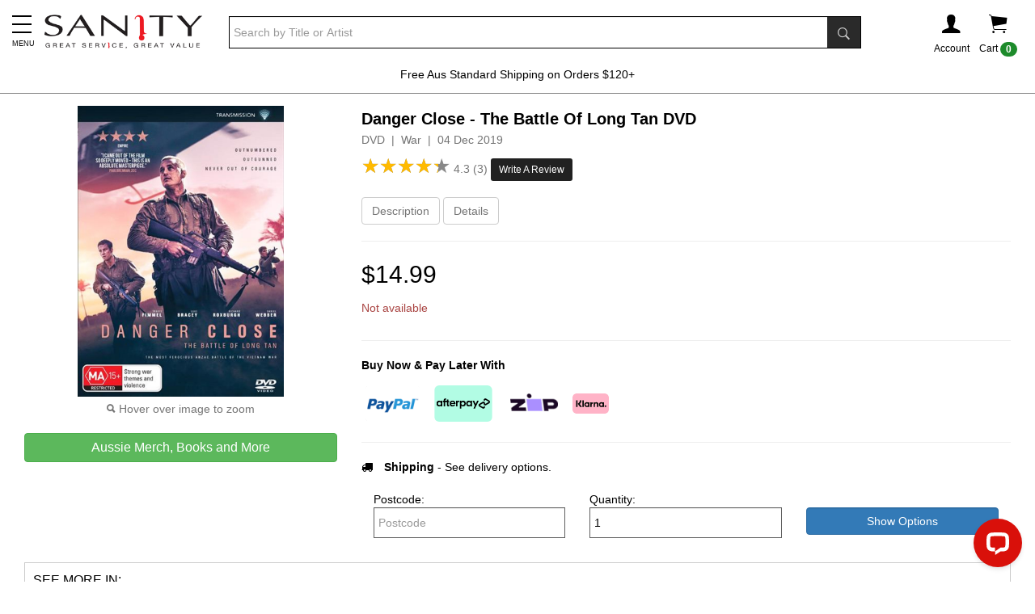

--- FILE ---
content_type: text/html; charset=utf-8
request_url: https://www.sanity.com.au/products/2432701/Danger-Close---The-Battle-Of-Long-Tan
body_size: 22315
content:



<!DOCTYPE html>
<!--[if IE 9]> <html class="ie9 no-js" lang="en"> <![endif]-->
<!--[if (gt IE 9)|!(IE)]><!-->
<html class="no-js" lang="en">
<!--<![endif]-->
<head>

        <!-- Global Site Tag (gtag.js) - Google Analytics -->
        <script async src="https://www.googletagmanager.com/gtag/js?id=UA-71000113-1"></script>
        <script>
            window.dataLayer = window.dataLayer || [];
            function gtag() { dataLayer.push(arguments); }
            gtag('js', new Date());
            gtag('config', 'UA-71000113-1');

        </script>

    <title>Buy Danger Close - The Battle Of Long Tan on DVD | On Sale Now With Fast Shipping</title>
    <meta charset="utf-8" />
    <meta http-equiv="X-UA-Compatible" content="IE=edge" />
    <meta name="viewport" content="width=device-width, initial-scale=1.0">
    <meta name="p:domain_verify" content="fa90c4d166254b66ba4a1975e9780fe9" />



        <meta name="keywords" content="New Danger Close - The Battle Of Long Tan,Danger Close - The Battle Of Long Tan DVD,Danger Close - The Battle Of Long Tan Movies DVD,Buy Danger Close - The Battle Of Long Tan,cheap Danger Close - The Battle Of Long Tan,Movies DVD,Movies,new Danger Close - The Battle Of Long Tan,new Movies ,new Danger Close - The Battle Of Long Tan,latest Danger Close - The Battle Of Long Tan" />
            <meta name="description" content="Buy Danger Close - The Battle Of Long Tan On DVD. Available At Sanity Online or In Store. Awesome DVD&#39;s On Sale Now." />


        <!--Facebook Meta Tags-->
        <meta property="og:title" content="Danger Close - The Battle Of Long Tan" />
        <meta property="og:type" content="website" />
        <meta property="og:url" content="https://www.sanity.com.au/products/2432701/Danger-Close---The-Battle-Of-Long-Tan" />
        <meta property="og:image" content="https://www.sanity.com.au/media/Images/fullimage/535238/SDC_2432701_2019-31-10--00-15-06.jpg" />
        <meta property="og:site_name" content="Sanity" />
        <meta property="fb:app_id" content="226507949515" />

    
        <link rel="canonical" href="https://www.sanity.com.au/products/2432701/Danger-Close---The-Battle-Of-Long-Tan" />
    <link rel="shortcut icon" href="/Content/Images/global/favicon.ico" type="image/x-icon" />

    <!-- CookiePro Cookies Consent Notice start for www.sanity.com.au -->

    <script src="https://cookie-cdn.cookiepro.com/scripttemplates/otSDKStub.js" type="text/javascript" charset="UTF-8" data-domain-script="087c3f25-6d9b-46cc-8bc1-eb19bb933f0b"></script>
    <script type="text/javascript">
        function OptanonWrapper() { }
    </script>
    <!-- CookiePro Cookies Consent Notice end for www.sanity.com.au -->

    <link href="/bundles/layoutcss?v=dq7q4__5DazIy32oQ3VfTeY5FS4Nqnt3nsJpGgIXJS81" rel="stylesheet"/>


    <script src="/bundles/layoutHjs?v=IEV-odqeQTXCOrKUN4aqReKurimW27wcwYR0llJy3cU1"></script>




                <!--Product Schema Mark Up-->
                <script type="application/ld+json">
                    {"@context":"https://schema.org/","@type":"Product","name":"Danger Close - The Battle Of Long Tan","description":"Outnumbered. Outgunned. Never out of courage.Late afternoon August 18, 1966 South Vietnam - for three and a half hours, in the pouring rain, amid the mud and shattered trees of a rubber plantation called Long Tan, Major Harry Smith and his dispersed company of 108 young and mostly inexperienced Australian and New Zealand soldiers are fighting for their lives, holding off an overwhelming enemy force of 2,500 battle hardened Viet Cong and North Vietnamese soldiers. With their ammunition running out, their casualties mounting and the enemy massing for a final assault each man begins to search for his own answer - and the strength to triumph over an uncertain future with honor, decency and courage. The Battle of Long Tan is one of the most savage and decisive engagements in ANZAC history, earning both the United States and South Vietnamese Presidential Unit Citations for gallantry along with many individual awards. But not before 18 Australians and more than 500 enemies are killed.","image":"https://www.sanity.com.au/media/Images/fullimage/535238/SDC_2432701_2019-31-10--00-15-06.jpg","releaseDate":"04 Dec 2019","sku":"2432701","gtin":"9317731154935","aggregateRating":{"@type":"AggregateRating","ratingValue":"4.3","reviewCount":"3"},"offers":{"@type":"Offer","price":"14.99","priceCurrency":"AUD","availability":"BackOrder"}}
                </script>

    
        <!-- Google Tag Manager -->
        <script>
            (function (w, d, s, l, i) {
                w[l] = w[l] || []; w[l].push({
                    'gtm.start':
                        new Date().getTime(), event: 'gtm.js'
                }); var f = d.getElementsByTagName(s)[0],
                    j = d.createElement(s), dl = l != 'dataLayer' ? '&l=' + l : ''; j.async = true; j.src =
                        'https://www.googletagmanager.com/gtm.js?id=' + i + dl; f.parentNode.insertBefore(j, f);
            })(window, document, 'script', 'dataLayer', 'GTM-57DTKMF');</script>
        <!-- End Google Tag Manager -->
        <!-- Facebook Pixel Code -->
        <script>
            !function (f, b, e, v, n, t, s) {
                if (f.fbq) return; n = f.fbq = function () {
                    n.callMethod ?
                        n.callMethod.apply(n, arguments) : n.queue.push(arguments)
                }; if (!f._fbq) f._fbq = n;
                n.push = n; n.loaded = !0; n.version = '2.0'; n.queue = []; t = b.createElement(e); t.async = !0;
                t.src = v; s = b.getElementsByTagName(e)[0]; s.parentNode.insertBefore(t, s)
            }(window,
                document, 'script', 'https://connect.facebook.net/en_US/fbevents.js');

            fbq('init', '516868265187806');
            fbq('track', "PageView");</script>
        <noscript>
            <img height="1" width="1" style="display:none" src="https://www.facebook.com/tr?id=516868265187806&ev=PageView&noscript=1" alt="fbcc" />
        </noscript>
        <!-- End Facebook Pixel Code -->
        <!--GEO-->
        <script src="https://ssl.geoplugin.net/javascript.gp?k=d1e6b20cbcf01ca1" type="text/javascript"></script>
        <script>
            var geo_city = geoplugin_city();
            var geo_countryName = geoplugin_countryName();
            var geo_countryCode = geoplugin_countryCode();

            dataLayer.push({
                'event': "geo",
                'geocountryCode': geo_countryCode,
                'geocountryName': geo_countryName,
                'geocity': geo_city
            });
        </script>
        <!--Microsoft UET Ads-->
        <script>(function (w, d, t, r, u) { var f, n, i; w[u] = w[u] || [], f = function () { var o = { ti: "187105279", enableAutoSpaTracking: true }; o.q = w[u], w[u] = new UET(o), w[u].push("pageLoad") }, n = d.createElement(t), n.src = r, n.async = 1, n.onload = n.onreadystatechange = function () { var s = this.readyState; s && s !== "loaded" && s !== "complete" || (f(), n.onload = n.onreadystatechange = null) }, i = d.getElementsByTagName(t)[0], i.parentNode.insertBefore(n, i) })(window, document, "script", "//bat.bing.com/bat.js", "uetq");</script>





        <!-- Marketing dataLayer -->
        <script type="text/javascript">
            var dataLayer = dataLayer || [];
            //Criteo
            dataLayer.push({
            event: "crto_productpage",
            crto: {
                email: "",
                products: ["2432701"]
            }
            });

            //Unbxd
            dataLayer.push({
                event: 'unbxd_product_view',
                uniqueId: '561110'
            });

            //SDC
            dataLayer.push({
                event: 'sdcProductDetail',
                sku: '2432701',
                unit_price: 14.99,
                prod_availability: 'BackOrder'
            });
        </script>


        <!--Insider Product Object-->
        <script async type="text/javascript">
            window.insider_object = {
                "page": { "type": "Product" },
                "user": { "uuid": "", "gdpr_optin": true, "name": "", "surname": "", "email": "", "email_optin": true, "phone_number": "", "sms_optin": true, "language": "en-us" },
                "basket": { "currency": "AUD", "total": 0, "line_items": [] },
                "product": { "id": "2432701", "name": "Danger Close - The Battle Of Long Tan", "taxonomy": ["Movies","War"], "currency": "AUD", "unit_price": 14.99, "unit_sale_price": 14.99, "url": "https://www.sanity.com.au/products/2432701/Danger-Close---The-Battle-Of-Long-Tan", "product_image_url": "https://www.sanity.com.au/media/Images/fullimage/535238/SDC_2432701_2019-31-10--00-15-06.jpg" },
                "custom": { "prod_availability": "BackOrder" }
            }
        </script>



    



        <!--Unbxd-->
        <!--Unbxd Styles-->
            <link href="https://d21gpk1vhmjuf5.cloudfront.net/sanity-com-au807721559915031_autosuggest.css" rel="stylesheet" />
        <!--End Unbxd Styles-->
        <!--End Unbxd-->

    <!--Klaviyo-->
    <script type="application/javascript" async src="https://static.klaviyo.com/onsite/js/klaviyo.js?company_id=N6MUxN"></script>

        <style>
            .earnelitepoints {
                display: none;
            }
        </style>

</head>
<body>
        <!-- Google Tag Manager (noscript) -->
        <noscript><iframe src="https://www.googletagmanager.com/ns.html?id=GTM-57DTKMF" height="0" width="0" style="display:none;visibility:hidden"></iframe></noscript>
        <!-- End Google Tag Manager (noscript) -->


    
<script src="https://www.google.com/recaptcha/api.js" async defer></script>

<script>
    function verifyPreviewCaptcha() {
        document.getElementById("addreviewbtn").disabled = false;
    }
</script>

<div class="modal fade" id="WriteAReviewModal" role="dialog" aria-labelledby="WriteAReviewModalLabel" aria-hidden="true">
    <div class="modal-dialog" role="document">
        <div class="modal-content">
            <div class="modal-header">
                <h4 class="modal-title col-xs-10" id="WriteAReviewModalLabel">Write A Review</h4>
                <button type="button" class="close col-xs-2 text-right" data-dismiss="modal" aria-label="Close">
                    <span aria-hidden="true">&times;</span>
                </button>
            </div>
            <div class="modal-body" id="WriteAReviewModal-Body">
                <form>
                    <div class="form-group">
                        <div id="validation-error"></div>
                        <h4>Danger Close - The Battle Of Long Tan</h4>
                        <label for="rating" class="col-form-label">Rating <span class="text-8 text-danger">Required</span></label>
                        <div class="rating" style="cursor:pointer;">
                            <span id="1" onmouseover="beforeMouseDownRate(event)" onmouseout="beforeMouseDownUnrate()" onmousedown="onMouseDownRate(event)">★</span>
                            <span id="2" onmouseover="beforeMouseDownRate(event)" onmouseout="beforeMouseDownUnrate()" onmousedown="onMouseDownRate(event)">★</span>
                            <span id="3" onmouseover="beforeMouseDownRate(event)" onmouseout="beforeMouseDownUnrate()" onmousedown="onMouseDownRate(event)">★</span>
                            <span id="4" onmouseover="beforeMouseDownRate(event)" onmouseout="beforeMouseDownUnrate()" onmousedown="onMouseDownRate(event)">★</span>
                            <span id="5" onmouseover="beforeMouseDownRate(event)" onmouseout="beforeMouseDownUnrate()" onmousedown="onMouseDownRate(event)">★</span>
                        </div>
                        <label class="col-form-label">Click to rate!</label>
                    </div>
                    <div class="form-group">
                        <label for="alias-name" class="col-form-label">Nickname</label>
                        <input type="text" class="form-control" id="alias-name" maxlength="200">
                        <input type="text" name="ReviewCtcTb" id="review-ctc" class="hidden" />
                    </div>
                    <div class="form-group">
                        <label for="message-text" class="col-form-label">Review <span class="text-8 text-danger">Required</span></label>
                        <textarea class="form-control" id="review-text" maxlength="4000"></textarea>
                    </div>
                    <input type="hidden" value="561110" id="product-id" />
                    <input type="hidden" id="product-user-rating" name="product-user-rating-name" />

                    <div class="m-t-20">
                        <div align="center" class="g-recaptcha" data-sitekey="6Ld7WskUAAAAAB0LZxWDJTtnutvD49xg6F2rcfFu" data-callback="verifyPreviewCaptcha"></div>
                    </div>
                </form>
            </div>
            <div class="modal-footer">
                <button type="button" class="btn btn-secondary" data-dismiss="modal">Close</button>
                <button type="button" class="btn btn-primary addreviewbtn" id="addreviewbtn" disabled>Submit</button>
            </div>

        </div>
    </div>
</div>






            <!-- Modal -->
<div class="modal fade" id="myGenericModal" role="dialog">
    <div class="modal-dialog">
        <!-- Modal content-->
        <div class="modal-content">
            <div class="modal-header">
                <button type="button" class="close" data-dismiss="modal">&times;</button>
                <h4 class="modal-title" id="Modal-Title">Sanity</h4>
            </div>
            <div class="modal-body">
                <div id="myGenericModal-Body"></div>
            </div>
            <div class="modal-footer clearfix">
                <button class="btn btn-default btn-block" data-dismiss="modal">Continue Shopping</button>
            </div>
        </div>

    </div>
</div>



    
        <!-- Modal -->
<div class="modal fade" id="myWishListModal" role="dialog">
    <div class="modal-dialog">
        <!-- Modal content-->
        <div class="modal-content">
            <div class="modal-header">
                <button type="button" class="close" data-dismiss="modal">&times;</button>
                <h4 class="modal-title" id="Modal-Title">Item has been added to your wish list</h4>
            </div>
            <div class="modal-body">
                <div id="myWishListModal-Body"></div>
            </div>
            <div class="hidden-xs modal-footer clearfix">
                <button class="btn btn-default pull-left" data-dismiss="modal">Continue Shopping</button>
                <a href="/customer/wishlist" class="btn btn-danger pull-right">View Wish List</a>
            </div>
            <div class="visible-xs modal-footer">
                <a href="/customer/wishlist" class="btn btn-danger btn-block m-t-10">View Wish List</a>
                <button class="btn btn-default btn-block m-t-10" data-dismiss="modal">Continue Shopping</button>
            </div>
        </div>

    </div>
</div>


            <!-- Modal -->
<div class="modal fade" id="myModal" role="dialog">
    <div class="modal-dialog">
        <!-- Modal content-->
        <div class="modal-content">
            <div class="modal-header">
                <button type="button" class="close" data-dismiss="modal">&times;</button>
                <h4 class="modal-title" id="Modal-Title">Item has been added to your cart</h4>
            </div>
            <div class="modal-body">
                <div id="myModal-Body"></div>
            </div>
            <div class="hidden-xs modal-footer clearfix">
                <button class="btn btn-default pull-left" data-dismiss="modal">Continue Shopping</button>
                <a href="/checkout" class="btn btn-danger pull-right" onclick="ResetExpressCheckout();">Checkout</a>
                <a href="/cart" class="btn btn-default pull-right">View Cart</a>
            </div>
            <div class="visible-xs modal-footer">
                <a href="/checkout" class="btn btn-danger btn-block m-t-10" onclick="ResetExpressCheckout();">Checkout</a>
                <a href="/cart" class="btn btn-default btn-block m-t-10">View Cart</a>
                <button class="btn btn-default btn-block m-t-10" data-dismiss="modal">Continue Shopping</button>
            </div>
            <div class="p-10 m-b-20 clearfix mini-express-btns">
                <div class="hr-txt">OR</div>
                <div class="m-t-10">
                    <div class="afterpay-express-btn mini-afterpay-express-btn" data-afterpay-entry-point="mini-cart"></div>
                </div>
                <div class="clearfix">
                    <klarna-express-button class="klarna-expr-btn btn-block mini-klarna-expr-btn" data-locale="en-AU" data-label="default" data-dismiss="modal" />
                </div>
            </div>
        </div>

    </div>
</div>


    <div class="sideMenu">
    <div class="sidemenu-close-btn">
        <i class="fa fa-close"></i>
    </div>

    <div id="sidemenulistid" style="height:100vh; overflow-y:auto; overflow-x:hidden;">
        <div class="sideMenu-header">
            <a href="/customer/account">
                <img src="/Content/Images/global/footer-i.png" alt="i-logo" style="max-height:20px; margin-right:15px;" /><b>Sign In / Register</b>
            </a>
        </div>
        <div id="sidemenulist-id"></div>
    </div>

</div>
<div class="sideMenuOverlay"></div>

<script>
    $(document).ready(function () {
        GetSideMenuList(0, '');
    });
</script>




    <div class="body-header">
        <div class="container">
            <table style="width:100%;">
                <tr>
                    <td style="width:2%; padding-right:10px;" class="visible-xs visible-sm mega-menu-mini-layout">
                        <div class="c-pointer mob-menuIcon">
                            <button class="menu"><span class="menu__icon-bar"> </span></button><span id="menu__icon-bar-text" class="text-9">MENU</span>
                        </div>
                    </td>
                    <td style="width:10%;"><a href="/"><img src="/Content/Images/global/logo.png" class="logo" alt="sanity" /></a></td>
                    <td style="width:70%; padding-left: 30px;" class="hidden-xs">
                            <div>
<form action="/search" method="get">                                    <table cellpadding="0" cellspacing="0" class="search-container">
                                        <tr>
                                            <td>
                                                <input type="search" name="sanquery" class="form-control search-input unbxdsearchbox" autocomplete="off" placeholder="Search by Title or Artist" />
                                            </td>
                                            <td style="width:1%; background-color:black;"><button class="btn searchbox-button"><span class="ion-ios-search-strong"></span></button></td>
                                        </tr>
                                    </table>
</form>                            </div>
                    </td>
                    <td style="width:10%;">
                        <div class="header-nav-container">
                            <div class="clearfix">
                                <div class="pull-right hidden-xs">
                                    <div class="header-icon-div" id="cart" data-toggle="collapse" data-target=".shoppingcart-container" title="Shopping cart">
                                        <div>
                                            <span class="ion-ios-cart headerIcon"></span>

                                        </div>
                                        <div>Cart <span class="badge CartCountMarkUp">0</span></div>
                                    </div>
                                    


<div class="collapse shoppingcart-container">
    <div class="shopppingcart-arrow-up"></div>
    <div class="shopping-cart">
        <div class="shopping-cart-header">
            <span class="ion-ios-cart cart-icon"></span><span class="badge CartCountMarkUp">0</span>
            <div class="shopping-cart-total">
                <span class="lighter-text">Total:</span>
                <span class="main-color-text CartTotalMarkUp">$0.00</span>
            </div>
        </div> <!--end shopping-cart-header -->
        <div class="shopping-cart-item-container CartItemsMarkUp">
        </div>
        <div class="shoppingcart-buttons clearfix">
            <div class="clearfix">
                <a href="/cart" class="btn btn-default w-48">Cart</a>
                <a href="/checkout" class="btn btn-danger w-48 pull-right" onclick="ResetExpressCheckout();">Checkout</a>
            </div>
            <div class="m-t-10 mini-express-btns">
                <div class="hr-txt">OR</div>
                <div class="m-t-10">
                    <div class="afterpay-express-btn mini-afterpay-express-btn" data-afterpay-entry-point="mini-cart"></div>
                </div>
                <div class="clearfix">
                    
                    <klarna-express-button class="klarna-expr-btn btn-block mini-klarna-expr-btn" data-locale="en-AU" data-label="default" />
                </div>
            </div>
        </div>
    </div>
</div>





                                </div>
                                <div class="pull-right visible-xs">
                                    <a href="/checkout/cart">
                                        <div class="header-icon-div" title="Shopping cart">
                                            <div>
                                                <span class="ion-ios-cart headerIcon"></span>
                                            </div>
                                            <div style="position:absolute; margin-top:-44px; margin-left:25px;"><span class="badge CartCountMarkUp">0</span></div>
                                        </div>
                                    </a>
                                </div>
                                <div class="pull-right">
                                        <div class="header-icon-div" data-toggle="collapse" data-target=".poplogin-container" title="Shopping cart">
                                            <div>
                                                <span class="ion-person headerIcon"></span>
                                            </div>
                                            <div class="hidden-xs">Account</div>
                                        </div>
                                        <div>


<div class="collapse poplogin-container">
    <div class="poplogin-arrow-up"></div>
<form action="/Customer/PopLogin?ReturnUrl=https%3A%2F%2Fwww.sanity.com.au%2Fproducts%2F2432701%2FDanger-Close---The-Battle-Of-Long-Tan" method="post"><input name="__RequestVerificationToken" type="hidden" value="sk7Jh1dZjJf2M91vq1ElBLNWVmtSjCQ7rIn4llcVgkFfqQBtxnbnh3kHdSSn2JCdQIWoP1sG0JDj5USUJm09Rr5l08UYblP0XefmRJw_k4o1" />        <div class="clearfix poplogin-box">
            <div class="clearfix">
                <span class="pull-right poplogin-close "><i class="fa fa-close"></i></span>
            </div>

            <p class="text-center text-15">Existing Members</p>
            <div class="form-group">
                Email *
                <input type="email" name="UserName" placeholder="Email address" class="form-control" />
            </div>
            <div class="form-group">
                Password *
                <input type="password" name="Password" placeholder="Password" class="form-control pop-l-pw" autocomplete="off" />
                <span toggle=".pop-l-pw" class="fa fa-eye toggle-password"></span>
                <input type="text" name="UserCtcTb" id="UserCtcTbId" class="hidden" />
            </div>
            <div class="form-group">
                <p><a href="/customer/forgottenpassword" class="text-danger">Forgotten password? Click here.</a></p>
            </div>
            <div class="form-group">
                <button name="LoginBtn" class="btn btn-block btn-danger">Log In</button>
            </div>
            <hr />
            <p class="text-15 text-center">New to Sanity?</p>
            <div class="form-group">
                <a href="/customer/register" class="btn btn-block btn-danger">Register</a>
            </div>
        </div>
</form></div>
</div>
                                </div>

                            </div>
                        </div>
                    </td>
                </tr>
            </table>

                <div class="hidden-lg hidden-md hidden-sm m-t-10">
<form action="/search" method="get">                        <table cellpadding="0" cellspacing="0" class="search-container m-b-10">
                            <tr>
                                <td>
                                    <input type="search" name="sanquery" class="form-control search-input unbxdsearchbox" autocomplete="off" placeholder="Search by Title or Artist" />
                                </td>
                                <td style="width:1%; background-color:black;"><button class="btn searchbox-button"><span class="ion-ios-search-strong"></span></button></td>
                            </tr>
                        </table>
</form>
                </div>
        </div>
        
<span class="megamenu-down-arrow visible-xs visible-sm">
    <svg fill="none" stroke="#eee" viewBox="0 0 24 24" xmlns="https://www.w3.org/2000/svg">
        <path stroke-linecap="round" stroke-linejoin="round" stroke-width="2" d="M19 13l-7 7-7-7m14-8l-7 7-7-7"></path>
    </svg>
</span>
<div class="mega-menu-bar visible-md visible-lg">
    <div class="container">
        <div class="mega-menu-container">
            <div style="padding-left:0; padding-right:0;">
                <nav class="navbar navbar-default">
                    <div class="collapse navbar-collapse">
                        <ul class="nav navbar-nav navbar-block">


                            <li class="dropdown mega-dropdown megamenu-svg-icon" style="margin-left:-13px;">
    <a href="#" class="mega-drop-down-title mega-dropdown-main-title" style="margin-top:8px; color:#EF8331; line-height:1.6;">
        <p class="text-bold"><span style="font-size:18px;"><i class="fa fa-chevron-down"></i></span> <br />SHOP BY DEPARTMENT</p>
    </a>
    <div class="dropdown-menu mega-dropdown-menu fleximegamenu-categories">
        <div id="fleximegamenu-categories-containerid" class="clearfix"></div>
    </div>
</li>

<script>
    $(document).ready(function () {
        GetFlexiMegaMenuSubCategories(0);
    });
</script>




<li class="dropdown mega-dropdown megamenu-svg-icon" style="background: url(/contentimages/megamenu/29761.svg);">
                                    <a href="https://www.sanity.com.au/featured/95/All-CD-DVD--TV-Sales	" class="mega-drop-down-title mega-dropdown-main-title m-t-20" style="color:#e40000;font-weight: bold;">Shop By $</a>
                                </li>
<li class="dropdown mega-dropdown megamenu-svg-icon" style="background: url(/contentimages/megamenu/18311.svg);">
                                    <a href="https://www.sanity.com.au/genre/Movies" class="mega-drop-down-title mega-dropdown-main-title m-t-20" style="">Movies</a>
                                        <div class="dropdown-menu mega-dropdown-menu">
                                                <div class="col-md-4">
                                                        <a href="https://www.sanity.com.au/genre/Movies"><h4 class="row mega-title">View All Movies &nbsp; <i class="fa fa-caret-right" aria-hidden="true"></i></h4></a>

                                                    <div class="carousel-fade" data-ride="carousel" data-interval="4000">
                                                        <div class="carousel-inner">

                                                                    <div class="item active">

                                                                        <a href="https://www.sanity.com.au/specials/9690/One-Battle-After-Another" title="One Battle After Another">
                                                                            <img class="img-responsive" alt="One Battle After Another" src="/contentimages/megamenu/31410.jpg">
                                                                        </a>
                                                                    </div>
                                                                    <div class="item">

                                                                        <a href="https://www.sanity.com.au/specials/9779/Roofman" title="Roofman">
                                                                            <img class="img-responsive" alt="Roofman" src="/contentimages/megamenu/31411.jpg">
                                                                        </a>
                                                                    </div>
                                                                    <div class="item">

                                                                        <a href="https://www.sanity.com.au/specials/6262/Bad-Guys" title="Bad Guys">
                                                                            <img class="img-responsive" alt="Bad Guys" src="/contentimages/megamenu/31413.jpg">
                                                                        </a>
                                                                    </div>
                                                        </div>
                                                    </div>
                                                </div>

                                                <div class="col-md-2 category-col">
                                                    <h4 class="row mega-title">Categories</h4>
                                                    <ul class="mega-content-ul">
                                                            <li><a href="https://www.sanity.com.au/genre/Movies/Action">Action</a></li>
                                                            <li><a href="https://www.sanity.com.au/genre/Movies/Anime">Anime</a></li>
                                                            <li><a href="https://www.sanity.com.au/genre/Movies/Classic">Classic</a></li>
                                                            <li><a href="https://www.sanity.com.au/genre/Movies/Comedy">Comedy</a></li>
                                                            <li><a href="https://www.sanity.com.au/genre/Movies/Drama">Drama</a></li>
                                                            <li><a href="https://www.sanity.com.au/genre/Movies/Family">Family</a></li>
                                                            <li><a href="https://www.sanity.com.au/genre/Movies/Fantasy">Fantasy</a></li>
                                                            <li><a href="https://www.sanity.com.au/genre/Movies/ForeignFilms">Foreign Films</a></li>
                                                            <li><a href="https://www.sanity.com.au/genre/Movies/Horror">Horror</a></li>
                                                            <li><a href="https://www.sanity.com.au/genre/Movies/Musical">Musical</a></li>
                                                            <li><a href="https://www.sanity.com.au/genre/Movies/Romance">Romance</a></li>
                                                            <li><a href="https://www.sanity.com.au/genre/Movies/SciFi">Sci-Fi</a></li>
                                                            <li><a href="https://www.sanity.com.au/genre/Movies/SpecialInterest">Special Interest</a></li>
                                                            <li><a href="https://www.sanity.com.au/genre/Movies/Sport">Sport</a></li>
                                                            <li><a href="https://www.sanity.com.au/genre/Movies/Thriller">Thriller</a></li>
                                                            <li><a href="https://www.sanity.com.au/genre/Movies/War">War</a></li>
                                                            <li><a href="https://www.sanity.com.au/genre/Movies/Western">Western</a></li>
                                                        <li><a class="view-more btn btn-danger btn-sm" href="https://www.sanity.com.au/genre/Movies">View all</a></li>
                                                    </ul>
                                                </div>

                                                    <div class="col-md-2 column-n">
                                                            <h4 class="row mega-title">Trending Movies</h4>
                                                            <ul class="mega-content-ul">
                                                                    <li>
                                                                        <a href=https://www.sanity.com.au/specials/6262/Bad-Guys>Bad Guys</a>
                                                                    </li>
                                                                    <li>
                                                                        <a href=https://www.sanity.com.au/specials/9344/TRON>TRON</a>
                                                                    </li>
                                                                    <li>
                                                                        <a href=https://www.sanity.com.au/specials/9630/A-Big-Bold-Beautiful-Journey>A Big Bold Beautiful Journey</a>
                                                                    </li>
                                                                    <li>
                                                                        <a href=https://www.sanity.com.au/specials/1155/Downton-Abbey>Downton Abbey</a>
                                                                    </li>
                                                                    <li>
                                                                        <a href=https://www.sanity.com.au/specials/438/Disneys-Avatar>Avatar</a>
                                                                    </li>
                                                                    <li>
                                                                        <a href=https://www.sanity.com.au/specials/7818/Wicked>Wicked</a>
                                                                    </li>
                                                                    <li>
                                                                        <a href=https://www.sanity.com.au/specials/2163/Jurassic-World>Jurassic World</a>
                                                                    </li>
                                                                    <li>
                                                                        <a href=https://www.sanity.com.au/specials/3606/Everything-AFL>AFL</a>
                                                                    </li>
                                                                    <li>
                                                                        <a href=https://www.sanity.com.au/specials/2378/DC>DC Movies</a>
                                                                    </li>
                                                                    <li>
                                                                        <a href=https://www.sanity.com.au/specials/7127/Formula-1>Formula 1</a>
                                                                    </li>
                                                                    <li>
                                                                        <a href=https://www.sanity.com.au/specials/2004/How-To-Train-Your-Dragon>How To Train Your Dragon</a>
                                                                    </li>
                                                                    <li>
                                                                        <a href=https://www.sanity.com.au/specials/3986/Karate-Kid>Karate Kid </a>
                                                                    </li>
                                                                    <li>
                                                                        <a href=https://www.sanity.com.au/specials/1675/The-Conjuring>The Conjuring</a>
                                                                    </li>
                                                                    <li>
                                                                        <a href=https://www.sanity.com.au/specials/6626/Mission-Impossible>Mission Impossible</a>
                                                                    </li>
                                                                    <li>
                                                                        <a href=https://www.sanity.com.au/specials/3908/Lord-Of-The-Rings>Lord Of The Rings</a>
                                                                    </li>
                                                                    <li>
                                                                        <a href=https://www.sanity.com.au/specials/2348/Deadpool>Deadpool </a>
                                                                    </li>
                                                                    <li>
                                                                        <a href=https://www.sanity.com.au/specials/2928/Spiderman>Spider-Man</a>
                                                                    </li>
                                                                    <li>
                                                                        <a href=https://www.sanity.com.au/specials/1119/Marvel-Movies>Marvel Movies</a>
                                                                    </li>
                                                                    <li>
                                                                        <a href=https://www.sanity.com.au/specials/649/Fast-And-Furious>Fast And Furious</a>
                                                                    </li>
                                                                    <li>
                                                                        <a href=https://www.sanity.com.au/specials/2500/Pokemon>Pokemon</a>
                                                                    </li>
                                                                    <li>
                                                                        <a href=https://www.sanity.com.au/specials/4986/Dreamworks>Dreamworks</a>
                                                                    </li>
                                                                    <li>
                                                                        <a href=https://www.sanity.com.au/specials/2574/Everything-Harry-Potter>Harry Potter</a>
                                                                    </li>
                                                                    <li>
                                                                        <a href=https://www.sanity.com.au/specials/2232/Star-Wars>Star Wars</a>
                                                                    </li>

                                                            </ul>
                                                    </div>
                                                    <div class="col-md-2 column-n">
                                                            <h4 class="row mega-title">Specials</h4>
                                                            <ul class="mega-content-ul">
                                                                    <li>
                                                                        <a href=https://www.sanity.com.au/specials/6928/799-Movies>Movies From $7.99</a>
                                                                    </li>
                                                                    <li>
                                                                        <a href=https://www.sanity.com.au/specials/6925/Movies-from-1199>Movies From $11.99</a>
                                                                    </li>
                                                                    <li>
                                                                        <a href=https://www.sanity.com.au/specials/6922/Movies-from-1499>Movies From $14.99</a>
                                                                    </li>
                                                                    <li>
                                                                        <a href=https://www.sanity.com.au/specials/7602/Movies-from-1999>Movies from $19.99</a>
                                                                    </li>
                                                                    <li>
                                                                        <a href=https://www.sanity.com.au/specials/4705/Under-30-4K-UHD>Under $30 UHD</a>
                                                                    </li>

                                                            </ul>
                                                    </div>
                                                    <div class="col-md-2 column-n">
                                                            <h4 class="row mega-title">Quick Links</h4>
                                                            <ul class="mega-content-ul">
                                                                    <li>
                                                                        <a href=https://www.sanity.com.au/specials/7698/Hottest-Movie-Pre-Orders>Hottest Pre-Orders</a>
                                                                    </li>
                                                                    <li>
                                                                        <a href=https://www.sanity.com.au/specials/2889/New-Release-Movies>New Release Movies</a>
                                                                    </li>
                                                                    <li>
                                                                        <a href=https://www.sanity.com.au/specials/1127/New-Release-DVD--Blu-ray>New Release DVD &amp; Blu-ray</a>
                                                                    </li>
                                                                    <li>
                                                                        <a href=https://www.sanity.com.au/specials/6866/Everything-Disney>Disney</a>
                                                                    </li>
                                                                    <li>
                                                                        <a href=https://www.sanity.com.au/specials/5876/Movie-Collections>Movie Collections</a>
                                                                    </li>
                                                                    <li>
                                                                        <a href=https://www.sanity.com.au/specials/5551/Australian-Movies>Australian Movies</a>
                                                                    </li>
                                                                    <li>
                                                                        <a href=https://www.sanity.com.au/specials/4295/Hallmark-Collections>Hallmark Collections</a>
                                                                    </li>
                                                                    <li>
                                                                        <a href=https://www.sanity.com.au/specials/2081/Christmas-Movies>Christmas Movies</a>
                                                                    </li>
                                                                    <li>
                                                                        <a href=https://www.sanity.com.au/specials/554/SignedBonus-Offers>Bonus Offers</a>
                                                                    </li>
                                                                    <li>
                                                                        <a href=https://www.sanity.com.au/specials/6996/Blu-Ray-3D>Blu-Ray 3D</a>
                                                                    </li>
                                                                    <li>
                                                                        <a href=https://www.sanity.com.au/specials/9101/Steelbooks>Steelbooks</a>
                                                                    </li>
                                                                    <li>
                                                                        <a href=https://www.sanity.com.au/specials/2887/4K-UHD-Movies>UHD Movies</a>
                                                                    </li>
                                                                    <li>
                                                                        <a href=https://www.sanity.com.au/specials/2172/In-Cinemas--TV>In Cinemas &amp; TV</a>
                                                                    </li>
                                                                    <li>
                                                                        <a href=https://www.sanity.com.au/competition>Competitions</a>
                                                                    </li>

                                                            </ul>
                                                    </div>
                                        </div>
                                </li>
<li class="dropdown mega-dropdown megamenu-svg-icon" style="background: url(/contentimages/megamenu/18313.svg);">
                                    <a href="https://www.sanity.com.au/genre/Music" class="mega-drop-down-title mega-dropdown-main-title m-t-20" style="">Music</a>
                                        <div class="dropdown-menu mega-dropdown-menu">
                                                <div class="col-md-4">
                                                        <a href="https://www.sanity.com.au/genre/Music"><h4 class="row mega-title">View All Music &nbsp; <i class="fa fa-caret-right" aria-hidden="true"></i></h4></a>

                                                    <div class="carousel-fade" data-ride="carousel" data-interval="4000">
                                                        <div class="carousel-inner">

                                                                    <div class="item active">

                                                                        <a href="https://www.sanity.com.au/specials/7818/Wicked" title="Wicked">
                                                                            <img class="img-responsive" alt="Wicked" src="/contentimages/megamenu/31094.jpg">
                                                                        </a>
                                                                    </div>
                                                                    <div class="item">

                                                                        <a href="https://www.sanity.com.au/specials/883/Taylor-Swift" title="Taylor Swift">
                                                                            <img class="img-responsive" alt="Taylor Swift" src="/contentimages/megamenu/30970.jpg">
                                                                        </a>
                                                                    </div>
                                                                    <div class="item">

                                                                        <a href="https://www.sanity.com.au/specials/2422/Jimmy-Barnes" title="Jimmy Barnes">
                                                                            <img class="img-responsive" alt="Jimmy Barnes" src="/contentimages/megamenu/30702.png">
                                                                        </a>
                                                                    </div>
                                                        </div>
                                                    </div>
                                                </div>

                                                <div class="col-md-2 category-col">
                                                    <h4 class="row mega-title">Categories</h4>
                                                    <ul class="mega-content-ul">
                                                            <li><a href="https://www.sanity.com.au/genre/Music/Alternative">Alternative</a></li>
                                                            <li><a href="https://www.sanity.com.au/genre/Music/Blues">Blues</a></li>
                                                            <li><a href="https://www.sanity.com.au/genre/Music/Childrens">Childrens</a></li>
                                                            <li><a href="https://www.sanity.com.au/genre/Music/Christmas">Christmas</a></li>
                                                            <li><a href="https://www.sanity.com.au/genre/Music/Classical">Classical</a></li>
                                                            <li><a href="https://www.sanity.com.au/genre/Music/Comedy">Comedy</a></li>
                                                            <li><a href="https://www.sanity.com.au/genre/Music/Country">Country</a></li>
                                                            <li><a href="https://www.sanity.com.au/genre/Music/Dance">Dance</a></li>
                                                            <li><a href="https://www.sanity.com.au/genre/Music/EasyListening">Easy Listening</a></li>
                                                            <li><a href="https://www.sanity.com.au/genre/Music/HardRock">Hard Rock</a></li>
                                                            <li><a href="https://www.sanity.com.au/genre/Music/Jazz">Jazz</a></li>
                                                            <li><a href="https://www.sanity.com.au/genre/Music/Urban">Rap/Hip-Hop/RnB</a></li>
                                                            <li><a href="https://www.sanity.com.au/genre/Music/RockAndPop">Rock/Pop</a></li>
                                                            <li><a href="https://www.sanity.com.au/genre/Music/Soundtrack">Soundtrack</a></li>
                                                            <li><a href="https://www.sanity.com.au/genre/Music/Specialist">Specialist</a></li>
                                                            <li><a href="https://www.sanity.com.au/genre/Music/Various">Various</a></li>
                                                            <li><a href="https://www.sanity.com.au/genre/Music/Visual">Visual</a></li>
                                                            <li><a href="https://www.sanity.com.au/genre/Music/World">World</a></li>
                                                        <li><a class="view-more btn btn-danger btn-sm" href="https://www.sanity.com.au/genre/Music">View all</a></li>
                                                    </ul>
                                                </div>

                                                    <div class="col-md-2 column-n">
                                                            <h4 class="row mega-title">Trending Music</h4>
                                                            <ul class="mega-content-ul">
                                                                    <li>
                                                                        <a href=https://www.sanity.com.au/specials/2422/Jimmy-Barnes>Jimmy Barnes</a>
                                                                    </li>
                                                                    <li>
                                                                        <a href=https://www.sanity.com.au/specials/883/Taylor-Swift>Taylor Swift</a>
                                                                    </li>
                                                                    <li>
                                                                        <a href=https://www.sanity.com.au/specials/1027/Bruce-Springsteen>Bruce Springsteen</a>
                                                                    </li>
                                                                    <li>
                                                                        <a href=https://www.sanity.com.au/specials/3247/The-Beatles>The Beatles</a>
                                                                    </li>
                                                                    <li>
                                                                        <a href=https://www.sanity.com.au/specials/7562/Teddy-Swims>Teddy Swims</a>
                                                                    </li>
                                                                    <li>
                                                                        <a href=https://www.sanity.com.au/specials/4727/Cold-Chisel>Cold Chisel</a>
                                                                    </li>
                                                                    <li>
                                                                        <a href=https://www.sanity.com.au/specials/3635/Calum-Scott>Calum Scott</a>
                                                                    </li>
                                                                    <li>
                                                                        <a href=https://www.sanity.com.au/specials/3839/Pink-Floyd>Pink Floyd</a>
                                                                    </li>
                                                                    <li>
                                                                        <a href=https://www.sanity.com.au/specials/1472/Bon-Jovi>Bon Jovi</a>
                                                                    </li>
                                                                    <li>
                                                                        <a href=https://www.sanity.com.au/specials/1279/Guy-Sebastian>Guy Sebastian</a>
                                                                    </li>
                                                                    <li>
                                                                        <a href=https://www.sanity.com.au/specials/2568/Robbie-Williams>Robbie Williams</a>
                                                                    </li>
                                                                    <li>
                                                                        <a href=https://www.sanity.com.au/specials/2818/Paul-Kelly>Paul Kelly</a>
                                                                    </li>
                                                                    <li>
                                                                        <a href=https://www.sanity.com.au/specials/220/ACDC>ACDC</a>
                                                                    </li>
                                                                    <li>
                                                                        <a href=https://www.sanity.com.au/specials/1938/5-Seconds-Of-Summer>5 Seconds of Summer</a>
                                                                    </li>
                                                                    <li>
                                                                        <a href=https://www.sanity.com.au/specials/4474/Oasis>Oasis</a>
                                                                    </li>
                                                                    <li>
                                                                        <a href=https://www.sanity.com.au/specials/712/Miley-Cyrus>Miley Cyrus</a>
                                                                    </li>
                                                                    <li>
                                                                        <a href=https://www.sanity.com.au/specials/1984/Ariana-Grande>Ariana Grande</a>
                                                                    </li>
                                                                    <li>
                                                                        <a href=https://www.sanity.com.au/specials/5290/Linkin-Park>Linkin Park</a>
                                                                    </li>
                                                                    <li>
                                                                        <a href=https://www.sanity.com.au/specials/4142/Lady-Gaga>Lady Gaga</a>
                                                                    </li>
                                                                    <li>
                                                                        <a href=https://www.sanity.com.au/specials/2264/Selena-Gomez>Selena Gomez</a>
                                                                    </li>
                                                                    <li>
                                                                        <a href=https://www.sanity.com.au/specials/4766/John-Farnham>John Farnham</a>
                                                                    </li>
                                                                    <li>
                                                                        <a href=https://www.sanity.com.au/specials/7656/Sabrina-Carpenter>Sabrina Carpenter</a>
                                                                    </li>
                                                                    <li>
                                                                        <a href=https://www.sanity.com.au/specials/3325/Human-Nature>Human Nature</a>
                                                                    </li>
                                                                    <li>
                                                                        <a href=https://www.sanity.com.au/specials/4611/So-Fresh-Hits>So Fresh</a>
                                                                    </li>
                                                                    <li>
                                                                        <a href=https://www.sanity.com.au/specials/4654/ABBA>ABBA</a>
                                                                    </li>
                                                                    <li>
                                                                        <a href=https://www.sanity.com.au/specials/3521/Queen>Queen</a>
                                                                    </li>

                                                            </ul>
                                                    </div>
                                                    <div class="col-md-2 column-n">
                                                            <h4 class="row mega-title">Specials</h4>
                                                            <ul class="mega-content-ul">
                                                                    <li>
                                                                        <a href=https://www.sanity.com.au/specials/1010/Under-15-Music>Under $15 CD</a>
                                                                    </li>
                                                                    <li>
                                                                        <a href=https://www.sanity.com.au/specials/299/Music-from-1999>Music from $19.99</a>
                                                                    </li>
                                                                    <li>
                                                                        <a href=https://www.sanity.com.au/specials/2699/Under-30-Vinyl>Under $30 Vinyl</a>
                                                                    </li>
                                                                    <li>
                                                                        <a href=https://www.sanity.com.au/specials/2668/Music-from-1499>Music from $14.99</a>
                                                                    </li>

                                                            </ul>
                                                    </div>
                                                    <div class="col-md-2 column-n">
                                                            <h4 class="row mega-title">Quick Links</h4>
                                                            <ul class="mega-content-ul">
                                                                    <li>
                                                                        <a href=https://www.sanity.com.au/cacheservice/GRES0002?sckey=MegaMenu >Band Merch</a>
                                                                    </li>
                                                                    <li>
                                                                        <a href=https://www.sanity.com.au/specials/7444/Band-Shirts>Band Shirts</a>
                                                                    </li>
                                                                    <li>
                                                                        <a href=https://www.sanity.com.au/specials/7135/Hottest-Music-Pre-Orders>Hottest Music Pre-Orders</a>
                                                                    </li>
                                                                    <li>
                                                                        <a href=https://www.sanity.com.au/specials/9037/Classical-Music-Pre-Orders>Classical Music Pre-Orders</a>
                                                                    </li>
                                                                    <li>
                                                                        <a href=https://www.sanity.com.au/specials/1275/New-Release-Music>New Release Music</a>
                                                                    </li>
                                                                    <li>
                                                                        <a href=https://www.sanity.com.au/specials/9052/New-Release-Classical-Music>New Release Classical Music</a>
                                                                    </li>
                                                                    <li>
                                                                        <a href=https://www.sanity.com.au/specials/7400/Hottest-Music-Additions>Hottest Music Additions</a>
                                                                    </li>
                                                                    <li>
                                                                        <a href=https://www.sanity.com.au/specials/4327/K-POP>K-POP</a>
                                                                    </li>
                                                                    <li>
                                                                        <a href=https://www.sanity.com.au/specials/554/Signed-Copies>Signed Copies</a>
                                                                    </li>
                                                                    <li>
                                                                        <a href=https://www.sanity.com.au/specials/5651/Compilation>Compilations</a>
                                                                    </li>
                                                                    <li>
                                                                        <a href=https://www.sanity.com.au/specials/7235/Top-100-Worldwide-CD>Top 100 CD Worldwide </a>
                                                                    </li>
                                                                    <li>
                                                                        <a href=https://www.sanity.com.au/specials/7218/Top-100-Vinyl-Worldwide>Top 100 Vinyl Worldwide</a>
                                                                    </li>
                                                                    <li>
                                                                        <a href=https://www.sanity.com.au/competition>Competitions</a>
                                                                    </li>
                                                                    <li>
                                                                        <a href=https://www.sanity.com.au/specials/4237/KaraokeSinging-Time>Karaoke/Singing Time</a>
                                                                    </li>
                                                                    <li>
                                                                        <a href=https://www.sanity.com.au/specials/2746/Touring-Artists---2025>Touring Artists 2025</a>
                                                                    </li>
                                                                    <li>
                                                                        <a href=https://www.sanity.com.au/specials/2424/Vinyl>Vinyl</a>
                                                                    </li>

                                                            </ul>
                                                    </div>
                                        </div>
                                </li>
<li class="dropdown mega-dropdown megamenu-svg-icon" style="background: url(/contentimages/megamenu/18309.svg);">
                                    <a href="https://www.sanity.com.au/genre/TV" class="mega-drop-down-title mega-dropdown-main-title m-t-20" style="">TV</a>
                                        <div class="dropdown-menu mega-dropdown-menu">
                                                <div class="col-md-4">
                                                        <a href="https://www.sanity.com.au/genre/TV"><h4 class="row mega-title">View All TV &nbsp; <i class="fa fa-caret-right" aria-hidden="true"></i></h4></a>

                                                    <div class="carousel-fade" data-ride="carousel" data-interval="4000">
                                                        <div class="carousel-inner">

                                                                    <div class="item active">

                                                                        <a href="https://www.sanity.com.au/specials/5156/Yellowstone" title="1923 - A Yellowstone Origin Story">
                                                                            <img class="img-responsive" alt="1923 - A Yellowstone Origin Story" src="/contentimages/megamenu/31165.jpg">
                                                                        </a>
                                                                    </div>
                                                                    <div class="item">

                                                                        <a href="https://www.sanity.com.au/specials/7992/Arcane-League-Of-Legends" title="Arcane League Of Legends">
                                                                            <img class="img-responsive" alt="Arcane League Of Legends" src="/contentimages/megamenu/31170.jpg">
                                                                        </a>
                                                                    </div>
                                                                    <div class="item">

                                                                        <a href="https://www.sanity.com.au/specials/8136/Sullivans-Crossing" title="Sullivan&#39;s Crossing">
                                                                            <img class="img-responsive" alt="Sullivan&#39;s Crossing" src="/contentimages/megamenu/31166.jpg">
                                                                        </a>
                                                                    </div>
                                                        </div>
                                                    </div>
                                                </div>

                                                <div class="col-md-2 category-col">
                                                    <h4 class="row mega-title">Categories</h4>
                                                    <ul class="mega-content-ul">
                                                            <li><a href="https://www.sanity.com.au/genre/TV/Action">Action</a></li>
                                                            <li><a href="https://www.sanity.com.au/genre/TV/Adventure">Adventure</a></li>
                                                            <li><a href="https://www.sanity.com.au/genre/TV/Animated">Animated</a></li>
                                                            <li><a href="https://www.sanity.com.au/genre/TV/Anime">Anime</a></li>
                                                            <li><a href="https://www.sanity.com.au/genre/TV/Childrens">Childrens</a></li>
                                                            <li><a href="https://www.sanity.com.au/genre/TV/Comedy">Comedy</a></li>
                                                            <li><a href="https://www.sanity.com.au/genre/TV/Drama">Drama</a></li>
                                                            <li><a href="https://www.sanity.com.au/genre/TV/Fantasy">Fantasy</a></li>
                                                            <li><a href="https://www.sanity.com.au/genre/TV/HBO">HBO</a></li>
                                                            <li><a href="https://www.sanity.com.au/genre/TV/Horror-and-Thriller">Horror and Thriller</a></li>
                                                            <li><a href="https://www.sanity.com.au/genre/TV/RealityLifestyle">Reality/Lifestyle</a></li>
                                                            <li><a href="https://www.sanity.com.au/genre/TV/SBS">SBS</a></li>
                                                            <li><a href="https://www.sanity.com.au/genre/TV/SciFi">Sci-Fi</a></li>
                                                        <li><a class="view-more btn btn-danger btn-sm" href="https://www.sanity.com.au/genre/TV">View all</a></li>
                                                    </ul>
                                                </div>

                                                    <div class="col-md-2 column-n">
                                                            <h4 class="row mega-title">Trending TV Shows</h4>
                                                            <ul class="mega-content-ul">
                                                                    <li>
                                                                        <a href=https://www.sanity.com.au/specials/1155/Downton-Abbey>Downton Abbey</a>
                                                                    </li>
                                                                    <li>
                                                                        <a href=https://www.sanity.com.au/specials/5156/Yellowstone>Yellowstone</a>
                                                                    </li>
                                                                    <li>
                                                                        <a href=https://www.sanity.com.au/specials/912/NCIS>NCIS</a>
                                                                    </li>
                                                                    <li>
                                                                        <a href=https://www.sanity.com.au/specials/4169/Vera-TV-Series>Vera</a>
                                                                    </li>
                                                                    <li>
                                                                        <a href=https://www.sanity.com.au/specials/7992/Arcane-League-Of-Legends>Arcane League Of Legends</a>
                                                                    </li>
                                                                    <li>
                                                                        <a href=https://www.sanity.com.au/specials/2143/Outlander>Outlander</a>
                                                                    </li>
                                                                    <li>
                                                                        <a href=https://www.sanity.com.au/specials/2472/Murdoch-Mysteries>Murdoch Mysteries</a>
                                                                    </li>
                                                                    <li>
                                                                        <a href=https://www.sanity.com.au/specials/2427/Shetland>Shetland</a>
                                                                    </li>
                                                                    <li>
                                                                        <a href=https://www.sanity.com.au/specials/5039/The-Boys-TV-Series>The Boys</a>
                                                                    </li>
                                                                    <li>
                                                                        <a href=https://www.sanity.com.au/specials/2375/Death-In-Paradise>Death In Paradise</a>
                                                                    </li>
                                                                    <li>
                                                                        <a href=https://www.sanity.com.au/specials/5134/Last-of-Us>The Last of Us</a>
                                                                    </li>
                                                                    <li>
                                                                        <a href=https://www.sanity.com.au/specials/6311/House-Of-The-Dragon>House Of The Dragon</a>
                                                                    </li>
                                                                    <li>
                                                                        <a href=https://www.sanity.com.au/specials/5624/The-Rookie>The Rookie</a>
                                                                    </li>
                                                                    <li>
                                                                        <a href=https://www.sanity.com.au/specials/6616/Reacher-TV-Series>Reacher</a>
                                                                    </li>
                                                                    <li>
                                                                        <a href=https://www.sanity.com.au/specials/3721/Blue-Bloods>Blue Bloods</a>
                                                                    </li>
                                                                    <li>
                                                                        <a href=https://www.sanity.com.au/specials/2696/Doctor-Who---All-The-DVDs--Merch>Doctor Who</a>
                                                                    </li>
                                                                    <li>
                                                                        <a href=https://www.sanity.com.au/specials/4543/Bluey>Bluey</a>
                                                                    </li>
                                                                    <li>
                                                                        <a href=https://www.sanity.com.au/specials/4212/South-Park>South Park</a>
                                                                    </li>
                                                                    <li>
                                                                        <a href=https://www.sanity.com.au/specials/3537/The-Walking-Dead>The Walking Dead</a>
                                                                    </li>
                                                                    <li>
                                                                        <a href=https://www.sanity.com.au/specials/2711/The-Last-Kingdom>The Last Kingdom</a>
                                                                    </li>
                                                                    <li>
                                                                        <a href=https://www.sanity.com.au/specials/2737/Midsomer-Murders>Midsomer Murders</a>
                                                                    </li>
                                                                    <li>
                                                                        <a href=https://www.sanity.com.au/specials/2806/Law--Order-SVU>Law &amp; Order SVU</a>
                                                                    </li>
                                                                    <li>
                                                                        <a href=https://www.sanity.com.au/specials/1873/Chicago-Fire>Chicago Fire</a>
                                                                    </li>
                                                                    <li>
                                                                        <a href=https://www.sanity.com.au/specials/2885/Chicago-PD>Chicago P.D.</a>
                                                                    </li>

                                                            </ul>
                                                    </div>
                                                    <div class="col-md-2 column-n">
                                                            <h4 class="row mega-title">Specials</h4>
                                                            <ul class="mega-content-ul">
                                                                    <li>
                                                                        <a href=https://www.sanity.com.au/specials/5022/2-LAST-CHANCE-CLEARANCE>$2 Last Chance Clearance TV</a>
                                                                    </li>
                                                                    <li>
                                                                        <a href=https://www.sanity.com.au/specials/788/Under-25-TV>Under $25 TV</a>
                                                                    </li>
                                                                    <li>
                                                                        <a href=https://www.sanity.com.au/specials/6943/TV-Under-1499>Under $14.99 TV</a>
                                                                    </li>

                                                            </ul>
                                                    </div>
                                                    <div class="col-md-2 column-n">
                                                            <h4 class="row mega-title">Quick Links</h4>
                                                            <ul class="mega-content-ul">
                                                                    <li>
                                                                        <a href=https://www.sanity.com.au/specials/2890/New-Release-Television>New Release TV</a>
                                                                    </li>
                                                                    <li>
                                                                        <a href=https://www.sanity.com.au/specials/1127/New-Release-DVD--Blu-ray>New Release DVD &amp; Blu-ray</a>
                                                                    </li>
                                                                    <li>
                                                                        <a href=https://www.sanity.com.au/specials/7697/Hottest-TV-Show-Pre-Orders>Hottest Pre-Orders</a>
                                                                    </li>
                                                                    <li>
                                                                        <a href=https://www.sanity.com.au/specials/5505/Bingeworthy-Collections>Bingeworthy Collections</a>
                                                                    </li>
                                                                    <li>
                                                                        <a href=https://www.sanity.com.au/specials/5436/Aussie-TV>Aussie TV Shows</a>
                                                                    </li>
                                                                    <li>
                                                                        <a href=https://www.sanity.com.au/specials/5057/Crime-TV>Crime TV</a>
                                                                    </li>
                                                                    <li>
                                                                        <a href=https://www.sanity.com.au/specials/5168/Medical-Shows>Medical Shows</a>
                                                                    </li>
                                                                    <li>
                                                                        <a href=https://www.sanity.com.au/specials/4988/Nickelodeon>Nickelodeon</a>
                                                                    </li>
                                                                    <li>
                                                                        <a href=https://www.sanity.com.au/specials/2172/In-Cinemas--TV>In Cinemas &amp; TV</a>
                                                                    </li>
                                                                    <li>
                                                                        <a href=https://www.sanity.com.au/competition>Competitions</a>
                                                                    </li>

                                                            </ul>
                                                    </div>
                                        </div>
                                </li>
<li class="dropdown mega-dropdown megamenu-svg-icon" style="background: url(/contentimages/megamenu/18319.svg);">
                                    <a href="https://www.sanity.com.au/genre/Pop-Vinyl" class="mega-drop-down-title mega-dropdown-main-title m-t-20" style="">Pop! Vinyl</a>
                                        <div class="dropdown-menu mega-dropdown-menu">
                                                <div class="col-md-4 mega-dropdown-menu-cat">

                                                    <div class="carousel-fade" data-ride="carousel" data-interval="4000">
                                                        <div class="carousel-inner">

                                                                    <div class="item active">

                                                                        <a href="https://www.sanity.com.au/specials/6501/20-Off-Collectables" title="Pop Vinyl">
                                                                            <img class="img-responsive" alt="Pop Vinyl" src="/contentimages/megamenu/25077.jpg">
                                                                        </a>
                                                                    </div>
                                                        </div>
                                                    </div>
                                                </div>


                                                    <div class="col-md-2 column-n">
                                                            <h4 class="row mega-title">Categories</h4>
                                                            <ul class="mega-content-ul">
                                                                    <li>
                                                                        <a href=https://www.sanity.com.au/specials/3657/Christmas-Pop-Vinyl>Christmas Pop Vinyl</a>
                                                                    </li>
                                                                    <li>
                                                                        <a href=https://www.sanity.com.au/genre/Pop-Vinyl/Deluxe-Pop-Vinyl>Deluxe Pop! Vinyl</a>
                                                                    </li>
                                                                    <li>
                                                                        <a href=https://www.sanity.com.au/genre/Pop-Vinyl/Funko-Collections>Funko Collections</a>
                                                                    </li>
                                                                    <li>
                                                                        <a href=https://www.sanity.com.au/genre/Pop-Vinyl/Large-Pop-Vinyl>Large Pop! Vinyl</a>
                                                                    </li>
                                                                    <li>
                                                                        <a href=https://www.sanity.com.au/genre/Pop-Vinyl/Pop-Vinyl-Keychains>Pop! Keychains</a>
                                                                    </li>
                                                                    <li>
                                                                        <a href=https://www.sanity.com.au/genre/Pop-Vinyl/Pop-Vinyl-Rides>Pop! Rides</a>
                                                                    </li>
                                                                    <li>
                                                                        <a href=https://www.sanity.com.au/genre/Pop-Vinyl/Pop-Covers-Albums>Pop! Vinyl Albums &amp; Covers</a>
                                                                    </li>
                                                                    <li>
                                                                        <a href=https://www.sanity.com.au/genre/Pop-Vinyl/Pop-Vinyl-Moments>Pop! Vinyl Moments</a>
                                                                    </li>
                                                                    <li>
                                                                        <a href=https://www.sanity.com.au/genre/Pop-Vinyl/Standard-Pop-Vinyl>Standard Pop! Vinyl</a>
                                                                    </li>
                                                                    <li>
                                                                        <a href=https://www.sanity.com.au/specials/6791/Bitty-Pop-Vinyl>Bitty Pop Vinyls</a>
                                                                    </li>

                                                            </ul>
                                                    </div>
                                                    <div class="col-md-2 column-n">
                                                            <h4 class="row mega-title">Specials</h4>
                                                            <ul class="mega-content-ul">
                                                                    <li>
                                                                        <a href=https://www.sanity.com.au/specials/5096/2-for-40-Pop-Vinyl>2 for $40 Pop Vinyl</a>
                                                                    </li>
                                                                    <li>
                                                                        <a href=https://www.sanity.com.au/specials/5901/Pop-Vinyl-from-2199>Pop Vinyl from $21.99</a>
                                                                    </li>

                                                            </ul>
                                                    </div>
                                                    <div class="col-md-2 column-n">
                                                            <h4 class="row mega-title">Quick Links</h4>
                                                            <ul class="mega-content-ul">
                                                                    <li>
                                                                        <a href=https://www.sanity.com.au/specials/6168/Pop-Vinyl-New-Release>New Release Pop Vinyl</a>
                                                                    </li>
                                                                    <li>
                                                                        <a href=https://www.sanity.com.au/specials/3852/Pop-Vinyl-Coming-Soon>Pop Vinyl Coming Soon</a>
                                                                    </li>
                                                                    <li>
                                                                        <a href=https://www.sanity.com.au/specials/7399/Hottest-Pop-Vinyl-Additions>Hottest Pop Vinyl Additions</a>
                                                                    </li>
                                                                    <li>
                                                                        <a href=https://www.sanity.com.au/specials/5823/BTS-Pop-Vinyl>BTS</a>
                                                                    </li>
                                                                    <li>
                                                                        <a href=https://www.sanity.com.au/specials/9153/Zodiac-Pop-Vinyl>Zodiac Pop Vinyl</a>
                                                                    </li>
                                                                    <li>
                                                                        <a href=https://www.sanity.com.au/specials/3210/Disney-Pop-Vinyl>Disney Pop Vinyl</a>
                                                                    </li>
                                                                    <li>
                                                                        <a href=https://www.sanity.com.au/specials/7307/1883-Pop-Vinyl>1883 Pop Vinyl</a>
                                                                    </li>
                                                                    <li>
                                                                        <a href=https://www.sanity.com.au/specials/6870/Yellowstone-Pop-Vinyl>Yellowstone Pop Vinyl</a>
                                                                    </li>
                                                                    <li>
                                                                        <a href=https://www.sanity.com.au/specials/4419/The-Nightmare-Before-Christmas-Pop-Vinyl>Nightmare Before Xmas</a>
                                                                    </li>
                                                                    <li>
                                                                        <a href=https://www.sanity.com.au/specials/3569/Guardians-Of-The-Galaxy-Merchandise>Guardians Of The Galaxy</a>
                                                                    </li>
                                                                    <li>
                                                                        <a href=https://www.sanity.com.au/specials/3144/Star-Wars-Pop-Vinyl>Star Wars</a>
                                                                    </li>
                                                                    <li>
                                                                        <a href=https://www.sanity.com.au/specials/4917/Pokemon-Pop-Vinyl>Pokemon</a>
                                                                    </li>
                                                                    <li>
                                                                        <a href=https://www.sanity.com.au/specials/3506/Wizarding-World-Pop-Vinyl>Harry Potter</a>
                                                                    </li>
                                                                    <li>
                                                                        <a href=https://www.sanity.com.au/specials/3382/Marvel-Pop-Vinyl>Marvel Pop Vinyl</a>
                                                                    </li>
                                                                    <li>
                                                                        <a href=https://www.sanity.com.au/specials/4038/Simpsons-Pop-Vinyl>The Simpsons</a>
                                                                    </li>
                                                                    <li>
                                                                        <a href=https://www.sanity.com.au/specials/7030/The-Flash-Pop-Vinyl>The Flash</a>
                                                                    </li>
                                                                    <li>
                                                                        <a href=https://www.sanity.com.au/specials/4406/The-Office-Pop-Vinyl>The Office</a>
                                                                    </li>
                                                                    <li>
                                                                        <a href=https://www.sanity.com.au/specials/4651/WWE-Pop-Vinyl>WWE</a>
                                                                    </li>

                                                            </ul>
                                                    </div>
                                        </div>
                                </li>
<li class="dropdown mega-dropdown megamenu-svg-icon" style="background: url(/contentimages/megamenu/19021.png);">
                                    <a href="https://www.sanity.com.au/specials/4327/K-POP" class="mega-drop-down-title mega-dropdown-main-title m-t-20" style="color:#bb99e8;">K-POP</a>
                                        <div class="dropdown-menu mega-dropdown-menu">
                                                <div class="col-md-4 mega-dropdown-menu-cat">

                                                    <div class="carousel-fade" data-ride="carousel" data-interval="4000">
                                                        <div class="carousel-inner">

                                                                    <div class="item active">

                                                                        <a href="https://www.sanity.com.au/specials/4327/K-POP" title="Shop All K-POP Music &amp; Merch">
                                                                            <img class="img-responsive" alt="Shop All K-POP Music &amp; Merch" src="/contentimages/megamenu/21753.jpg">
                                                                        </a>
                                                                    </div>
                                                        </div>
                                                    </div>
                                                </div>


                                                    <div class="col-md-2 column-n">
                                                            <h4 class="row mega-title">Trending K-Pop</h4>
                                                            <ul class="mega-content-ul">
                                                                    <li>
                                                                        <a href=https://www.sanity.com.au/specials/7411/Hottest-KPOP-Additions>Hottest KPOP Additions</a>
                                                                    </li>
                                                                    <li>
                                                                        <a href=https://www.sanity.com.au/specials/7341/KPOP-Pre-Orders>KPOP Pre-Orders</a>
                                                                    </li>
                                                                    <li>
                                                                        <a href=https://www.sanity.com.au/specials/7703/KPOP-Music>All KPOP Music</a>
                                                                    </li>
                                                                    <li>
                                                                        <a href=https://www.sanity.com.au/specials/7668/New-Release-KPOP-MERCH-and-MUSIC>New Release KPOP</a>
                                                                    </li>
                                                                    <li>
                                                                        <a href=https://www.sanity.com.au/specials/5309/Stray-Kids>Stray Kids</a>
                                                                    </li>
                                                                    <li>
                                                                        <a href=https://www.sanity.com.au/specials/5752/Ateez-K-POP>Ateez</a>
                                                                    </li>
                                                                    <li>
                                                                        <a href=https://www.sanity.com.au/specials/4277/Seventeen-K-POP>Seventeen</a>
                                                                    </li>
                                                                    <li>
                                                                        <a href=https://www.sanity.com.au/specials/5512/Enhypen>Enhypen</a>
                                                                    </li>
                                                                    <li>
                                                                        <a href=https://www.sanity.com.au/specials/4314/TWICE-K-POP>Twice</a>
                                                                    </li>
                                                                    <li>
                                                                        <a href=https://www.sanity.com.au/specials/4154/Blackpink>Blackpink</a>
                                                                    </li>
                                                                    <li>
                                                                        <a href=https://www.sanity.com.au/specials/5371/Tomorrow-X-Together-TXT>TXT</a>
                                                                    </li>
                                                                    <li>
                                                                        <a href=https://www.sanity.com.au/specials/8676/G-Dragon>G-Dragon</a>
                                                                    </li>
                                                                    <li>
                                                                        <a href=https://www.sanity.com.au/specials/6416/STAYC>STAYC</a>
                                                                    </li>
                                                                    <li>
                                                                        <a href=https://www.sanity.com.au/specials/6944/Newjeans>Newjeans</a>
                                                                    </li>
                                                                    <li>
                                                                        <a href=https://www.sanity.com.au/specials/6709/Le-Sserafim>Le Sserafim</a>
                                                                    </li>
                                                                    <li>
                                                                        <a href=https://www.sanity.com.au/specials/4254/NCT-127>NCT 127</a>
                                                                    </li>
                                                                    <li>
                                                                        <a href=https://www.sanity.com.au/specials/6121/Nct-Dream>NCT Dream</a>
                                                                    </li>
                                                                    <li>
                                                                        <a href=https://www.sanity.com.au/specials/8466/Lisa>Lisa</a>
                                                                    </li>
                                                                    <li>
                                                                        <a href=https://www.sanity.com.au/specials/6276/Itzy>Itzy</a>
                                                                    </li>
                                                                    <li>
                                                                        <a href=https://www.sanity.com.au/specials/4315/Got7-K-POP>Got7</a>
                                                                    </li>

                                                            </ul>
                                                    </div>
                                                    <div class="col-md-2 column-n">
                                                            <h4 class="row mega-title">Merch</h4>
                                                            <ul class="mega-content-ul">
                                                                    <li>
                                                                        <a href=https://www.sanity.com.au/specials/9187/2025-FESTA>2025 FESTA</a>
                                                                    </li>
                                                                    <li>
                                                                        <a href=https://www.sanity.com.au/specials/7538/KPOP-Merch>All KPOP Merch</a>
                                                                    </li>
                                                                    <li>
                                                                        <a href=https://www.sanity.com.au/specials/7668/New-Release-KPOP-MERCH-and-MUSIC>New Release KPOP MERCH</a>
                                                                    </li>
                                                                    <li>
                                                                        <a href=https://www.sanity.com.au/specials/9783/2026-Seasons-Greetings>2026 Season&#39;s Greetings</a>
                                                                    </li>
                                                                    <li>
                                                                        <a href=https://www.sanity.com.au/specials/5729/Light-Stick>Light Sticks </a>
                                                                    </li>
                                                                    <li>
                                                                        <a href=https://www.sanity.com.au/specials/7025/Stray-Kids-Merch>Stray Kids Merch</a>
                                                                    </li>
                                                                    <li>
                                                                        <a href=https://www.sanity.com.au/specials/6323/Dicon-DFesta>Dicon D&#39;Festa</a>
                                                                    </li>
                                                                    <li>
                                                                        <a href=https://www.sanity.com.au/specials/8369/K-BEAUTY>K BEAUTY</a>
                                                                    </li>

                                                            </ul>
                                                    </div>
                                                    <div class="col-md-2 column-n">
                                                            <h4 class="row mega-title">BTS</h4>
                                                            <ul class="mega-content-ul">
                                                                    <li>
                                                                        <a href=https://www.sanity.com.au/specials/3551/BTS>BTS</a>
                                                                    </li>
                                                                    <li>
                                                                        <a href=https://www.sanity.com.au/specials/6524/BTS-Jin>BTS Jin</a>
                                                                    </li>
                                                                    <li>
                                                                        <a href=https://www.sanity.com.au/specials/5823/BTS-Pop-Vinyl>BTS Pop Vinyl</a>
                                                                    </li>
                                                                    <li>
                                                                        <a href=https://www.sanity.com.au/specials/6822/BTS-Jungkook>BTS Jungkook</a>
                                                                    </li>
                                                                    <li>
                                                                        <a href=https://www.sanity.com.au/specials/6315/J-Hope>BTS J-Hope</a>
                                                                    </li>
                                                                    <li>
                                                                        <a href=https://www.sanity.com.au/specials/6856/BTS-Suga>BTS Suga</a>
                                                                    </li>
                                                                    <li>
                                                                        <a href=https://www.sanity.com.au/specials/6860/BTS-RM>BTS RM</a>
                                                                    </li>
                                                                    <li>
                                                                        <a href=https://www.sanity.com.au/specials/6775/Jimin---BTS>BTS Jimin</a>
                                                                    </li>
                                                                    <li>
                                                                        <a href=https://www.sanity.com.au/specials/6859/BTS-V>BTS V</a>
                                                                    </li>
                                                                    <li>
                                                                        <a href=https://www.sanity.com.au/specials/5152/BTS-Merch>BTS Merch</a>
                                                                    </li>
                                                                    <li>
                                                                        <a href=https://www.sanity.com.au/specials/7061/BT21-BTS-Merch>BT21 Merch</a>
                                                                    </li>
                                                                    <li>
                                                                        <a href=https://www.sanity.com.au/specials/6806/BTS-Magazine>BTS Magazines</a>
                                                                    </li>
                                                                    <li>
                                                                        <a href=https://www.sanity.com.au/specials/6771/BTS-Photofolio>BTS Photofolio</a>
                                                                    </li>
                                                                    <li>
                                                                        <a href=https://www.sanity.com.au/specials/7800/Minions-x-BTS>Minions-x-BTS</a>
                                                                    </li>

                                                            </ul>
                                                    </div>
                                        </div>
                                </li>
<li class="dropdown mega-dropdown megamenu-svg-icon" style="background: url(/contentimages/megamenu/18315.svg);">
                                    <a href="https://www.sanity.com.au/genre/Gaming" class="mega-drop-down-title mega-dropdown-main-title m-t-20" style="">Gaming</a>
                                        <div class="dropdown-menu mega-dropdown-menu">
                                                <div class="col-md-4">
                                                        <a href="https://www.sanity.com.au/genre/Gaming"><h4 class="row mega-title">View All Gaming &nbsp; <i class="fa fa-caret-right" aria-hidden="true"></i></h4></a>

                                                    <div class="carousel-fade" data-ride="carousel" data-interval="4000">
                                                        <div class="carousel-inner">

                                                                    <div class="item active">

                                                                        <a href="https://www.sanity.com.au/specials/8960/Nintendo-Switch" title="Nintendo Switch">
                                                                            <img class="img-responsive" alt="Nintendo Switch" src="/contentimages/megamenu/30073.jpg">
                                                                        </a>
                                                                    </div>
                                                                    <div class="item">

                                                                        <a href="https://www.sanity.com.au/genre/Gaming" title="Gaming">
                                                                            <img class="img-responsive" alt="Gaming" src="/contentimages/megamenu/23577.jpg">
                                                                        </a>
                                                                    </div>
                                                        </div>
                                                    </div>
                                                </div>

                                                <div class="col-md-2 category-col">
                                                    <h4 class="row mega-title">Categories</h4>
                                                    <ul class="mega-content-ul">
                                                            <li><a href="https://www.sanity.com.au/genre/Gaming/Action_Adventure">Action &amp; Adventure</a></li>
                                                            <li><a href="https://www.sanity.com.au/genre/Gaming/Consoles-Accessories">Consoles &amp; Accessories</a></li>
                                                            <li><a href="https://www.sanity.com.au/genre/Gaming/Fighting">Fighting</a></li>
                                                            <li><a href="https://www.sanity.com.au/genre/Gaming/First-Person-Shooter">First Person Shooter</a></li>
                                                            <li><a href="https://www.sanity.com.au/genre/Gaming/Fitness">Fitness</a></li>
                                                            <li><a href="https://www.sanity.com.au/genre/Gaming/Gaming-Headphones-He">Gaming Headphones &amp; Headsets</a></li>
                                                            <li><a href="https://www.sanity.com.au/genre/Gaming/General">General</a></li>
                                                            <li><a href="https://www.sanity.com.au/genre/Gaming/MMO">Massively Multiplayer Online</a></li>
                                                            <li><a href="https://www.sanity.com.au/genre/Gaming/Party">Party</a></li>
                                                            <li><a href="https://www.sanity.com.au/genre/Gaming/Platform">Platform</a></li>
                                                            <li><a href="https://www.sanity.com.au/genre/Gaming/Puzzle">Puzzle</a></li>
                                                            <li><a href="https://www.sanity.com.au/genre/Gaming/Racing">Racing</a></li>
                                                            <li><a href="https://www.sanity.com.au/genre/Gaming/RPG">Role Playing Games</a></li>
                                                            <li><a href="https://www.sanity.com.au/genre/Gaming/Simulation">Simulation</a></li>
                                                            <li><a href="https://www.sanity.com.au/genre/Gaming/Sports">Sports</a></li>
                                                            <li><a href="https://www.sanity.com.au/genre/Gaming/Strategy">Strategy</a></li>
                                                            <li><a href="https://www.sanity.com.au/genre/Gaming/Third_Person_Shooter">Third Person Shooter</a></li>
                                                        <li><a class="view-more btn btn-danger btn-sm" href="https://www.sanity.com.au/genre/Gaming">View all</a></li>
                                                    </ul>
                                                </div>

                                                    <div class="col-md-2 column-n">
                                                            <h4 class="row mega-title">Featured</h4>
                                                            <ul class="mega-content-ul">
                                                                    <li>
                                                                        <a href=https://www.sanity.com.au/specials/5586/Animal-Crossing>Animal Crossing</a>
                                                                    </li>
                                                                    <li>
                                                                        <a href=https://www.sanity.com.au/specials/1289/Assassins-Creed>Assassins Creed</a>
                                                                    </li>
                                                                    <li>
                                                                        <a href=https://www.sanity.com.au/specials/5787/Back-4-Blood>Back 4 Blood</a>
                                                                    </li>
                                                                    <li>
                                                                        <a href=https://www.sanity.com.au/specials/2810/Call-Of-Duty>Call Of Duty</a>
                                                                    </li>
                                                                    <li>
                                                                        <a href=https://www.sanity.com.au/specials/3893/Crash-Bandicoot>Crash Bandicoot</a>
                                                                    </li>
                                                                    <li>
                                                                        <a href=https://www.sanity.com.au/specials/5786/Deathloop>Deathloop</a>
                                                                    </li>
                                                                    <li>
                                                                        <a href=https://www.sanity.com.au/specials/5785/Dying-Light>Dying Light 2</a>
                                                                    </li>
                                                                    <li>
                                                                        <a href=https://www.sanity.com.au/specials/6056/Elden-Ring>Elden Ring</a>
                                                                    </li>
                                                                    <li>
                                                                        <a href=https://www.sanity.com.au/specials/3050/Far-Cry>Far Cry</a>
                                                                    </li>
                                                                    <li>
                                                                        <a href=https://www.sanity.com.au/specials/1624/FIFA>FIFA </a>
                                                                    </li>
                                                                    <li>
                                                                        <a href=https://www.sanity.com.au/specials/1625/Final-Fantasy>Final Fantasy</a>
                                                                    </li>
                                                                    <li>
                                                                        <a href=https://www.sanity.com.au/specials/3898/Fortnite>Fortnite</a>
                                                                    </li>
                                                                    <li>
                                                                        <a href=https://www.sanity.com.au/specials/6175/Gran-Turismo>Gran Turismo</a>
                                                                    </li>
                                                                    <li>
                                                                        <a href=https://www.sanity.com.au/specials/6176/Grand-Theft-Auto>Grand Theft Auto</a>
                                                                    </li>
                                                                    <li>
                                                                        <a href=https://www.sanity.com.au/specials/2903/Star-Wars-Games>Lego Star Wars: The Skywalker Saga</a>
                                                                    </li>
                                                                    <li>
                                                                        <a href=https://www.sanity.com.au/specials/3207/Minecraft>Minecraft</a>
                                                                    </li>
                                                                    <li>
                                                                        <a href=https://www.sanity.com.au/specials/2853/NBA>NBA</a>
                                                                    </li>
                                                                    <li>
                                                                        <a href=https://www.sanity.com.au/specials/2500/Pokemon>Pokemon</a>
                                                                    </li>
                                                                    <li>
                                                                        <a href=https://www.sanity.com.au/specials/3809/Super-Mario>Super Mario</a>
                                                                    </li>

                                                            </ul>
                                                    </div>
                                                    <div class="col-md-2 column-n">
                                                            <h4 class="row mega-title">Quick Links</h4>
                                                            <ul class="mega-content-ul">
                                                                    <li>
                                                                        <a href=https://www.sanity.com.au/specials/9230/Gaming-Pre-orders>Gaming Pre-orders</a>
                                                                    </li>
                                                                    <li>
                                                                        <a href=https://www.sanity.com.au/specials/3564/Controllers-and-Accessories>Controllers And Accessories</a>
                                                                    </li>
                                                                    <li>
                                                                        <a href=https://www.sanity.com.au/specials/2901/Game-Consoles>Game Consoles</a>
                                                                    </li>
                                                                    <li>
                                                                        <a href=https://www.sanity.com.au/specials/1328/New-Release-Games>New Release Games</a>
                                                                    </li>
                                                                    <li>
                                                                        <a href=https://www.sanity.com.au/genre/Gaming?&amp;p=categoryPath:%22Gaming%22&amp;pagetype=boolean&amp;sanse=unbxd&amp;filter=format_uFilter:%22Nintendo%20Switch%22%20OR%20format_uFilter:%22Nintendo%20DS%22%20OR%20format_uFilter:%22Nintendo%203DS%22%20OR%20format_uFilter:%22Wii%22&amp;rows=32&amp;view=grid&amp;start=0>Nintendo</a>
                                                                    </li>
                                                                    <li>
                                                                        <a href=https://www.sanity.com.au/genre/Gaming?&amp;p=categoryPath:%22Gaming%22&amp;pagetype=boolean&amp;sanse=unbxd&amp;filter=format_uFilter:%22PlayStation%204%22%20OR%20format_uFilter:%22Playstation%205%22%20OR%20format_uFilter:%22PlayStation%203%22%20OR%20format_uFilter:%22PSP%22&amp;rows=32&amp;view=grid&amp;start=0>Playstation</a>
                                                                    </li>
                                                                    <li>
                                                                        <a href=https://www.sanity.com.au/genre/Gaming?&amp;p=categoryPath:%22Gaming%22&amp;pagetype=boolean&amp;sanse=unbxd&amp;filter=format_uFilter:%22XBOX%20Series%20X%22%20OR%20format_uFilter:%22XBox%20One%22%20OR%20format_uFilter:%22XBox%22%20OR%20format_uFilter:%22XBox%20360%22&amp;rows=32&amp;view=grid&amp;start=0>XBox</a>
                                                                    </li>

                                                            </ul>
                                                    </div>
                                        </div>
                                </li>
<li class="dropdown mega-dropdown megamenu-svg-icon" style="background: url(/contentimages/megamenu/19729.png);">
                                    <a href="https://www.sanity.com.au/specials/2424/Vinyl" class="mega-drop-down-title mega-dropdown-main-title m-t-20" style="">Vinyl</a>
                                        <div class="dropdown-menu mega-dropdown-menu">
                                                <div class="col-md-4 mega-dropdown-menu-cat">

                                                    <div class="carousel-fade" data-ride="carousel" data-interval="4000">
                                                        <div class="carousel-inner">

                                                                    <div class="item active">

                                                                        <a href="https://www.sanity.com.au/specials/2424/Vinyl" title="Shop Music on Vinyl">
                                                                            <img class="img-responsive" alt="Shop Music on Vinyl" src="/contentimages/megamenu/21757.jpg">
                                                                        </a>
                                                                    </div>
                                                        </div>
                                                    </div>
                                                </div>


                                                    <div class="col-md-2 column-n">
                                                            <h4 class="row mega-title">Sale</h4>
                                                            <ul class="mega-content-ul">
                                                                    <li>
                                                                        <a href=https://www.sanity.com.au/specials/2699/Under-30-Vinyl>Vinyl Under $30</a>
                                                                    </li>

                                                            </ul>
                                                    </div>
                                                    <div class="col-md-2 column-n">
                                                            <h4 class="row mega-title">Quick Links</h4>
                                                            <ul class="mega-content-ul">
                                                                    <li>
                                                                        <a href=https://www.sanity.com.au/specials/7218/Top-100-Vinyl-Worldwide>Top 100 Worldwide</a>
                                                                    </li>
                                                                    <li>
                                                                        <a href=https://www.sanity.com.au/specials/4080/Australian-Vinyl>Australian Vinyl</a>
                                                                    </li>
                                                                    <li>
                                                                        <a href=https://www.sanity.com.au/specials/4227/Crosley>Crosley</a>
                                                                    </li>
                                                                    <li>
                                                                        <a href=https://www.sanity.com.au/specials/4369/Record-Players>Record Players</a>
                                                                    </li>

                                                            </ul>
                                                    </div>
                                        </div>
                                </li>
<li class="dropdown mega-dropdown megamenu-svg-icon" style="background: url(/contentimages/megamenu/30246.png);">
                                    <a href="https://www.sanity.com.au/genre/Books/Fiction-Books" class="mega-drop-down-title mega-dropdown-main-title m-t-20" style="">Fiction</a>
                                        <div class="dropdown-menu mega-dropdown-menu">


                                                    <div class="col-md-2 column-n">
                                                            <h4 class="row mega-title">FICTION GENRES A-L</h4>
                                                            <ul class="mega-content-ul">
                                                                    <li>
                                                                        <a href=https://www.sanity.com.au/genre/Books/Fiction-Books/Australian-Fiction-Books>Australian Fiction</a>
                                                                    </li>
                                                                    <li>
                                                                        <a href=https://www.sanity.com.au/genre/Books/Fiction-Books/Childrens-Fiction-Books>Childrens Fiction</a>
                                                                    </li>
                                                                    <li>
                                                                        <a href=https://www.sanity.com.au/genre/Books/Fiction-Books/Comedy-and-Humour>Comedy &amp; Humour</a>
                                                                    </li>
                                                                    <li>
                                                                        <a href=https://www.sanity.com.au/genre/Books/Fiction-Books/Comics-Manga--Graphic-Novels>Comics</a>
                                                                    </li>
                                                                    <li>
                                                                        <a href=https://www.sanity.com.au/genre/Books/Fiction-Books/Crime--Mystery-Fiction>Crime &amp; Mystery</a>
                                                                    </li>
                                                                    <li>
                                                                        <a href=https://www.sanity.com.au/genre/Books/Fiction-Books/Early-Childhood-Fiction-Books>Early Childhood Fiction</a>
                                                                    </li>
                                                                    <li>
                                                                        <a href=https://www.sanity.com.au/genre/Books/Fiction-Books/Erotic-Fiction>Erotic Fiction</a>
                                                                    </li>
                                                                    <li>
                                                                        <a href=https://www.sanity.com.au/genre/Books/Fiction-Books/Fantasy-Fiction>Fantasy Fiction</a>
                                                                    </li>
                                                                    <li>
                                                                        <a href=https://www.sanity.com.au/genre/Books/Fiction-Books/General-Fiction-Books>General Fiction</a>
                                                                    </li>
                                                                    <li>
                                                                        <a href=https://www.sanity.com.au/genre/Books/Fiction-Books/Graphic-Novels>Graphic Novels</a>
                                                                    </li>
                                                                    <li>
                                                                        <a href=https://www.sanity.com.au/genre/Books/Fiction-Books/Historical-Fiction-Books>Historical Fiction</a>
                                                                    </li>
                                                                    <li>
                                                                        <a href=https://www.sanity.com.au/genre/Books/Fiction-Books/Literature--Plays>Literature &amp; Plays</a>
                                                                    </li>

                                                            </ul>
                                                    </div>
                                                    <div class="col-md-2 column-n">
                                                            <h4 class="row mega-title">FICTION GENRES M-Z</h4>
                                                            <ul class="mega-content-ul">
                                                                    <li>
                                                                        <a href=https://www.sanity.com.au/genre/Books/Fiction-Books/Manga>Manga</a>
                                                                    </li>
                                                                    <li>
                                                                        <a href=https://www.sanity.com.au/genre/Books/Fiction-Books/Modern--Contemporary-Fiction>Modern &amp; Contemporary</a>
                                                                    </li>
                                                                    <li>
                                                                        <a href=https://www.sanity.com.au/genre/Books/Fiction-Books/Poetry>Poetry</a>
                                                                    </li>
                                                                    <li>
                                                                        <a href=https://www.sanity.com.au/genre/Books/Fiction-Books/Romance-Books>Romance</a>
                                                                    </li>
                                                                    <li>
                                                                        <a href=https://www.sanity.com.au/genre/Books/Fiction-Books/Science-Fiction-Books>Science Fiction</a>
                                                                    </li>
                                                                    <li>
                                                                        <a href=https://www.sanity.com.au/genre/Books/Fiction-Books/Thrillers--Horror--Books>Thrillers &amp; Horror</a>
                                                                    </li>
                                                                    <li>
                                                                        <a href=https://www.sanity.com.au/genre/Books/Fiction-Books/Young-Adult-Fiction-Books>Young Adult Fiction</a>
                                                                    </li>

                                                            </ul>
                                                    </div>
                                                    <div class="col-md-2 column-n">
                                                            <h4 class="row mega-title">QUICK LINKS</h4>
                                                            <ul class="mega-content-ul">
                                                                    <li>
                                                                        <a href=https://www.sanity.com.au/specials/2476/New-Release-Books>New Release Books</a>
                                                                    </li>
                                                                    <li>
                                                                        <a href=https://www.sanity.com.au/specials/2475/Upcoming-Book-Releases>Upcoming Book Releases</a>
                                                                    </li>
                                                                    <li>
                                                                        <a href=https://www.sanity.com.au/specials/7835/Books---Out-This-Week> Out This Week</a>
                                                                    </li>

                                                            </ul>
                                                    </div>
                                        </div>
                                </li>
<li class="dropdown mega-dropdown megamenu-svg-icon" style="background: url(/contentimages/megamenu/30245.png);">
                                    <a href="https://www.sanity.com.au/genre/Books/Non-Fiction-Books" class="mega-drop-down-title mega-dropdown-main-title m-t-20" style="">Non-Fiction</a>
                                        <div class="dropdown-menu mega-dropdown-menu">
                                                <div class="col-md-4 mega-dropdown-menu-cat">

                                                    <div class="carousel-fade" data-ride="carousel" data-interval="4000">
                                                        <div class="carousel-inner">

                                                                    <div class="item active">

                                                                        <a href="https://www.sanity.com.au/genre/Books/Non-Fiction-Books/Recipes-Food-and-Drink" title="Buy Food &amp; Cooking Books Now">
                                                                            <img class="img-responsive" alt="Buy Food &amp; Cooking Books Now" src="/contentimages/megamenu/21758.jpg">
                                                                        </a>
                                                                    </div>
                                                        </div>
                                                    </div>
                                                </div>


                                                    <div class="col-md-2 column-n">
                                                            <h4 class="row mega-title">NON-FICTION A-C</h4>
                                                            <ul class="mega-content-ul">
                                                                    <li>
                                                                        <a href=https://www.sanity.com.au/genre/Books/Non-Fiction-Books/Activity-Books>Activity Books</a>
                                                                    </li>
                                                                    <li>
                                                                        <a href=https://www.sanity.com.au/genre/Books/Non-Fiction-Books/Activity-Books/Adults-Activity-Books>Activity Books - Adults</a>
                                                                    </li>
                                                                    <li>
                                                                        <a href=https://www.sanity.com.au/genre/Books/Non-Fiction-Books/Activity-Books/Kids-Activity-Books>Activity Books - Kids</a>
                                                                    </li>
                                                                    <li>
                                                                        <a href=https://www.sanity.com.au/genre/Books/Non-Fiction-Books/Animals-and-Nature>Animals &amp; Nature</a>
                                                                    </li>
                                                                    <li>
                                                                        <a href=https://www.sanity.com.au/genre/Books/Non-Fiction-Books/Arts--Entertainment>Arts &amp; Entertainment</a>
                                                                    </li>
                                                                    <li>
                                                                        <a href=https://www.sanity.com.au/genre/Books/Non-Fiction-Books/Australian>Australian</a>
                                                                    </li>
                                                                    <li>
                                                                        <a href=https://www.sanity.com.au/genre/Books/Non-Fiction-Books/Biographies-and-True-Stories/Arts--Entertainment-Biographies>Biographies - Arts &amp; Entertainment</a>
                                                                    </li>
                                                                    <li>
                                                                        <a href=https://www.sanity.com.au/genre/Books/Non-Fiction-Books/Biographies-and-True-Stories/Historical-Biographies>Biographies - Historical</a>
                                                                    </li>
                                                                    <li>
                                                                        <a href=https://www.sanity.com.au/genre/Books/Non-Fiction-Books/Biographies-and-True-Stories/Sport-Biographies>Biographies - Sport</a>
                                                                    </li>
                                                                    <li>
                                                                        <a href=https://www.sanity.com.au/genre/Books/Non-Fiction-Books/Biographies-and-True-Stories/Travel-Writing>Biographies &amp; True Stories - Travel Writing</a>
                                                                    </li>
                                                                    <li>
                                                                        <a href=https://www.sanity.com.au/genre/Books/Non-Fiction-Books/Business-Leadership-Management>Business, Leadership &amp; Management</a>
                                                                    </li>
                                                                    <li>
                                                                        <a href=https://www.sanity.com.au/genre/Books/Non-Fiction-Books/Childrens-Non-Fiction>Childrens Non Fiction</a>
                                                                    </li>
                                                                    <li>
                                                                        <a href=https://www.sanity.com.au/genre/Books/Non-Fiction-Books/Colouring>Colouring</a>
                                                                    </li>
                                                                    <li>
                                                                        <a href=https://www.sanity.com.au/genre/Books/Non-Fiction-Books/Colouring/Adults-Colouring>Colouring - Adult</a>
                                                                    </li>
                                                                    <li>
                                                                        <a href=https://www.sanity.com.au/genre/Books/Non-Fiction-Books/Colouring/Kids-Colouring>Colouring - Kids</a>
                                                                    </li>
                                                                    <li>
                                                                        <a href=https://www.sanity.com.au/genre/Books/Non-Fiction-Books/Comedy>Comedy</a>
                                                                    </li>
                                                                    <li>
                                                                        <a href=https://www.sanity.com.au/genre/Books/Non-Fiction-Books/Crafts-and-Handiwork>Crafts &amp; Handiwork</a>
                                                                    </li>

                                                            </ul>
                                                    </div>
                                                    <div class="col-md-2 column-n">
                                                            <h4 class="row mega-title">NON-FICTION D-L</h4>
                                                            <ul class="mega-content-ul">
                                                                    <li>
                                                                        <a href=https://www.sanity.com.au/genre/Books/Non-Fiction-Books/Education--Textbooks/Accounting-Business-Legal>Education - Accounting, Business &amp; Legal</a>
                                                                    </li>
                                                                    <li>
                                                                        <a href=https://www.sanity.com.au/genre/Books/Non-Fiction-Books/Education--Textbooks/Arts-and-Religion>Education - Arts &amp; Religion</a>
                                                                    </li>
                                                                    <li>
                                                                        <a href=https://www.sanity.com.au/genre/Books/Non-Fiction-Books/Education--Textbooks/Computing-and-IT>Education - Computing &amp; IT</a>
                                                                    </li>
                                                                    <li>
                                                                        <a href=https://www.sanity.com.au/genre/Books/Non-Fiction-Books/Education--Textbooks/English>Education - English</a>
                                                                    </li>
                                                                    <li>
                                                                        <a href=https://www.sanity.com.au/genre/Books/Non-Fiction-Books/Education--Textbooks/History>Education - History</a>
                                                                    </li>
                                                                    <li>
                                                                        <a href=https://www.sanity.com.au/genre/Books/Non-Fiction-Books/Education--Textbooks/Maths>Education - Maths</a>
                                                                    </li>
                                                                    <li>
                                                                        <a href=https://www.sanity.com.au/genre/Books/Non-Fiction-Books/Education--Textbooks/Music>Education - Music</a>
                                                                    </li>
                                                                    <li>
                                                                        <a href=https://www.sanity.com.au/genre/Books/Non-Fiction-Books/Education--Textbooks/Science>Education - Science</a>
                                                                    </li>
                                                                    <li>
                                                                        <a href=https://www.sanity.com.au/genre/Books/Non-Fiction-Books/Education--Textbooks>Education &amp; Textbooks</a>
                                                                    </li>
                                                                    <li>
                                                                        <a href=https://www.sanity.com.au/genre/Books/Non-Fiction-Books/Family-and-Health>Family &amp; Health</a>
                                                                    </li>
                                                                    <li>
                                                                        <a href=https://www.sanity.com.au/genre/Books/Non-Fiction-Books/Fashion-and-Style-Guides>Fashion &amp; Style Guides</a>
                                                                    </li>
                                                                    <li>
                                                                        <a href=https://www.sanity.com.au/genre/Books/Non-Fiction-Books/Fitness-Diet-and-Weightloss>Fitness, Diet &amp; Weightloss</a>
                                                                    </li>
                                                                    <li>
                                                                        <a href=https://www.sanity.com.au/genre/Books/Non-Fiction-Books/Gardening>Gardening</a>
                                                                    </li>
                                                                    <li>
                                                                        <a href=https://www.sanity.com.au/genre/Books/Non-Fiction-Books/Geography>Geography</a>
                                                                    </li>
                                                                    <li>
                                                                        <a href=https://www.sanity.com.au/genre/Books/Non-Fiction-Books/History>History</a>
                                                                    </li>
                                                                    <li>
                                                                        <a href=https://www.sanity.com.au/genre/Books/Non-Fiction-Books/House-and-Home-Design>House &amp; Home</a>
                                                                    </li>
                                                                    <li>
                                                                        <a href=https://www.sanity.com.au/genre/Books/Non-Fiction-Books/Language-and-Linguistics>Languages &amp; Linguistics</a>
                                                                    </li>
                                                                    <li>
                                                                        <a href=https://www.sanity.com.au/genre/Books/Non-Fiction-Books/Literature-and-Poetry>Literature &amp; Poetry</a>
                                                                    </li>

                                                            </ul>
                                                    </div>
                                                    <div class="col-md-2 column-n">
                                                            <h4 class="row mega-title">NON-FICTION M-Z</h4>
                                                            <ul class="mega-content-ul">
                                                                    <li>
                                                                        <a href=https://www.sanity.com.au/genre/Books/Non-Fiction-Books/Photography>Photography</a>
                                                                    </li>
                                                                    <li>
                                                                        <a href=https://www.sanity.com.au/genre/Books/Non-Fiction-Books/Politics-and-Government>Politics &amp; Government</a>
                                                                    </li>
                                                                    <li>
                                                                        <a href=https://www.sanity.com.au/genre/Books/Non-Fiction-Books/Psychology>Psychology</a>
                                                                    </li>
                                                                    <li>
                                                                        <a href=https://www.sanity.com.au/genre/Books/Non-Fiction-Books/Recipes-Food-and-Drink>Recipes, Food &amp; Drink</a>
                                                                    </li>
                                                                    <li>
                                                                        <a href=https://www.sanity.com.au/genre/Books/Non-Fiction-Books/Reference-and-Encylopaedias>Reference &amp; Encylopaedias</a>
                                                                    </li>
                                                                    <li>
                                                                        <a href=https://www.sanity.com.au/genre/Books/Non-Fiction-Books/Religion-and-Beliefs>Religion &amp; Beliefs</a>
                                                                    </li>
                                                                    <li>
                                                                        <a href=https://www.sanity.com.au/genre/Books/Non-Fiction-Books/Science>Science</a>
                                                                    </li>
                                                                    <li>
                                                                        <a href=https://www.sanity.com.au/genre/Books/Non-Fiction-Books/Self-Help-and-Personal-Development>Self Help &amp; Personal Development</a>
                                                                    </li>
                                                                    <li>
                                                                        <a href=https://www.sanity.com.au/genre/Books/Non-Fiction-Books/Society-and-Culture>Society &amp; Culture</a>
                                                                    </li>
                                                                    <li>
                                                                        <a href=https://www.sanity.com.au/genre/Books/Non-Fiction-Books/Sport-and-Recreation>Sport &amp; Recreation</a>
                                                                    </li>
                                                                    <li>
                                                                        <a href=https://www.sanity.com.au/genre/Books/Non-Fiction-Books/Tarot-and-Astrology>Tarot &amp; Astrology</a>
                                                                    </li>
                                                                    <li>
                                                                        <a href=https://www.sanity.com.au/genre/Books/Non-Fiction-Books/Transportation>Transportation</a>
                                                                    </li>
                                                                    <li>
                                                                        <a href=https://www.sanity.com.au/genre/Books/Non-Fiction-Books/Travel-and-Holidays>Travel &amp; Holidays</a>
                                                                    </li>
                                                                    <li>
                                                                        <a href=https://www.sanity.com.au/genre/Books/Non-Fiction-Books/Biographies-and-True-Stories/True-Crime>True Crime</a>
                                                                    </li>
                                                                    <li>
                                                                        <a href=https://www.sanity.com.au/genre/Books/Non-Fiction-Books/Biographies-and-True-Stories/True-Stories-and-Heroism>True Stories &amp; Heroism</a>
                                                                    </li>

                                                            </ul>
                                                    </div>
                                                    <div class="col-md-2 column-n">
                                                            <h4 class="row mega-title">Specials</h4>
                                                            <ul class="mega-content-ul">
                                                                    <li>
                                                                        <a href=https://www.sanity.com.au/specials/7835/Books---Out-This-Week> Out This Week</a>
                                                                    </li>
                                                                    <li>
                                                                        <a href=https://www.sanity.com.au/specials/2475/Upcoming-Book-Releases>Upcoming Book Releases</a>
                                                                    </li>
                                                                    <li>
                                                                        <a href=https://www.sanity.com.au/specials/2476/New-Release-Books>New Release Books</a>
                                                                    </li>

                                                            </ul>
                                                    </div>
                                        </div>
                                </li>
<li class="dropdown mega-dropdown megamenu-svg-icon" style="background: url(/contentimages/megamenu/25276.svg);">
                                    <a href="https://www.sanity.com.au/genre/Games" class="mega-drop-down-title mega-dropdown-main-title m-t-20" style="">Games</a>
                                        <div class="dropdown-menu mega-dropdown-menu">
                                                <div class="col-md-4">
                                                        <a href="https://www.sanity.com.au/genre/Games"><h4 class="row mega-title">View All Games &nbsp; <i class="fa fa-caret-right" aria-hidden="true"></i></h4></a>

                                                    <div class="carousel-fade" data-ride="carousel" data-interval="4000">
                                                        <div class="carousel-inner">

                                                                    <div class="item active">

                                                                        <a href="https://www.sanity.com.au/genre/Games" title="Games">
                                                                            <img class="img-responsive" alt="Games" src="/contentimages/megamenu/27693.jpg">
                                                                        </a>
                                                                    </div>
                                                                    <div class="item">

                                                                        <a href="https://www.sanity.com.au/specials/3090/Adult-Merch-and-Games" title="Adult Games">
                                                                            <img class="img-responsive" alt="Adult Games" src="/contentimages/megamenu/27694.jpg">
                                                                        </a>
                                                                    </div>
                                                                    <div class="item">

                                                                        <a href="https://www.sanity.com.au/specials/2867/Puzzles" title="Puzzles">
                                                                            <img class="img-responsive" alt="Puzzles" src="/contentimages/megamenu/27714.jpg">
                                                                        </a>
                                                                    </div>
                                                        </div>
                                                    </div>
                                                </div>

                                                <div class="col-md-2 category-col">
                                                    <h4 class="row mega-title">Categories</h4>
                                                    <ul class="mega-content-ul">
                                                            <li><a href="https://www.sanity.com.au/genre/Games/Adult-Games">Adult Games</a></li>
                                                            <li><a href="https://www.sanity.com.au/genre/Games/Board-Games">Board Games</a></li>
                                                            <li><a href="https://www.sanity.com.au/genre/Games/Card-Games">Card Games</a></li>
                                                            <li><a href="https://www.sanity.com.au/genre/Games/Dice-Games">Dice Games</a></li>
                                                            <li><a href="https://www.sanity.com.au/genre/Games/Games-Accessories">Games Accessories</a></li>
                                                            <li><a href="https://www.sanity.com.au/genre/Games/Jigsaw-Puzzles">Jigsaw Puzzles</a></li>
                                                            <li><a href="https://www.sanity.com.au/genre/Games/Outdoor-and-Pool">Outdoor and Pool Games</a></li>
                                                            <li><a href="https://www.sanity.com.au/genre/Games/RPG-Games">RPG Games</a></li>
                                                            <li><a href="https://www.sanity.com.au/genre/Games/Table-Top-Games">Table Top Games</a></li>
                                                            <li><a href="https://www.sanity.com.au/genre/Games/Tarot-and-Fortune">Tarot &amp; Fortune</a></li>
                                                        <li><a class="view-more btn btn-danger btn-sm" href="https://www.sanity.com.au/genre/Games">View all</a></li>
                                                    </ul>
                                                </div>

                                                    <div class="col-md-2 column-n">
                                                            <h4 class="row mega-title">Trending Games</h4>
                                                            <ul class="mega-content-ul">
                                                                    <li>
                                                                        <a href=https://www.sanity.com.au/specials/7569/Hanayama-Huzzle>Hanayama Huzzle</a>
                                                                    </li>
                                                                    <li>
                                                                        <a href=https://www.sanity.com.au/specials/7036/Squishmallows>Squishmallows</a>
                                                                    </li>
                                                                    <li>
                                                                        <a href=https://www.sanity.com.au/specials/4117/Monopoly>Monopoly</a>
                                                                    </li>
                                                                    <li>
                                                                        <a href=https://www.sanity.com.au/specials/3246/3D-and-4D-Puzzles>3D Puzzles</a>
                                                                    </li>
                                                                    <li>
                                                                        <a href=https://www.sanity.com.au/specials/4274/Drinking-Game>Drinking Games</a>
                                                                    </li>
                                                                    <li>
                                                                        <a href=https://www.sanity.com.au/specials/3090/Adult-Merch>Adult Merch and Games</a>
                                                                    </li>
                                                                    <li>
                                                                        <a href=https://www.sanity.com.au/specials/4747/Cards-Against-Humanity>Cards Against Humanity</a>
                                                                    </li>
                                                                    <li>
                                                                        <a href=https://www.sanity.com.au/specials/5123/Chess-And-Backgammon-Sets>Chess</a>
                                                                    </li>
                                                                    <li>
                                                                        <a href=https://www.sanity.com.au/specials/6131/Exploding-Kittens>Exploding Kittens</a>
                                                                    </li>
                                                                    <li>
                                                                        <a href=https://www.sanity.com.au/specials/2883/Playing-Cards>Playing Cards</a>
                                                                    </li>
                                                                    <li>
                                                                        <a href=https://www.sanity.com.au/specials/3275/Wasgij>Wasgij</a>
                                                                    </li>
                                                                    <li>
                                                                        <a href=https://www.sanity.com.au/specials/4324/Yu-Gi-Oh>Yu-Gi-Oh!</a>
                                                                    </li>

                                                            </ul>
                                                    </div>
                                                    <div class="col-md-2 column-n">
                                                            <h4 class="row mega-title">Specials</h4>
                                                            <ul class="mega-content-ul">
                                                                    <li>
                                                                        <a href=https://www.sanity.com.au/specials/6156/Table-Top-Games-New-Arrivals>Table Top Games New Arrivals</a>
                                                                    </li>
                                                                    <li>
                                                                        <a href=https://www.sanity.com.au/specials/6157/Table-Top-Games-Coming-Soon>Table Top Games Coming Soon</a>
                                                                    </li>
                                                                    <li>
                                                                        <a href=https://www.sanity.com.au/specials/4542/Merch-from-1499>From $14.99</a>
                                                                    </li>
                                                                    <li>
                                                                        <a href=https://www.sanity.com.au/specials/4313/Merch-from-2199>From $21.99</a>
                                                                    </li>
                                                                    <li>
                                                                        <a href=https://www.sanity.com.au/specials/6933/Merch-from-1199>From $11.99</a>
                                                                    </li>

                                                            </ul>
                                                    </div>
                                        </div>
                                </li>



                        </ul>

                    </div><!-- /.nav-collapse -->

                </nav>

            </div>
        </div>

    </div>

</div>

<script>
    MegaMenuResponsive();

    $(window).resize(function () {
        MegaMenuResponsive();
    });

    function MegaMenuResponsive() {
        $(document).ready(function () {
            $('.mega-menu-container').each(function (i, item) {
                var megaMenuHeight = item.clientHeight;
                if (megaMenuHeight > 100) {
                    $('.mega-menu-bar').removeClass('visible-md visible-lg');
                    $('.mega-menu-bar').addClass('hidden');
                    $('.mega-menu-mini-layout').addClass('visible-md visible-lg');
                }
                else //whenever menu height is in between 0 to 100 want to make mega-menu-bar visible
                {
                    $('.mega-menu-bar').addClass('visible-md visible-lg');
                    $('.mega-menu-bar').removeClass('hidden');
                    $('.mega-menu-mini-layout').removeClass('visible-md visible-lg');

                    //after making mega-menu-bar visible want once again double check it's height is in the limits
                    var megaMenuHeight = item.clientHeight;
                    if (megaMenuHeight > 100) {
                        $('.mega-menu-bar').removeClass('visible-md visible-lg');
                        $('.mega-menu-bar').addClass('hidden');
                        $('.mega-menu-mini-layout').addClass('visible-md visible-lg');
                    }
                }
            })

        });
    }

</script>




    </div>

    


    <div class="visible-sm visible-xs bg-dark m-t-10">
        <div class="text-center p-10 text-bold text-orange">
            <span id="mini-shopmenu-btn-left"><i class="fa fa-arrow-left"></i></span>
            &nbsp; &nbsp;SHOP BY DEPARTMENT&nbsp; &nbsp;
            <span id="mini-shopmenu-btn-right"><i class="fa fa-arrow-right"></i></span>
        </div>
        <div class="clearfix text-warning">
            <div class="mini-menu-hrztl noscrollbar" id="mini-shopmenyhrtlid" style="width:90%; margin:0 auto;">
                    <a href="https://www.sanity.com.au/genre/Books" class="text-uppercase text-warning">Books</a>
                    <a href="https://www.sanity.com.au/genrefeatured/Pop-Vinyl" class="text-uppercase text-warning">Pop Vinyl</a>
                    <a href="https://www.sanity.com.au/genrefeatured/Novelty-Gifts" class="text-uppercase text-warning">Novelty &amp; Gifts</a>
                    <a href="https://www.sanity.com.au/genre/Electronics/Turntables" class="text-uppercase text-warning">Turntables</a>
                    <a href="https://www.sanity.com.au/genrefeatured/Movies" class="text-uppercase text-warning">Movies</a>
                    <a href="https://www.sanity.com.au/genrefeatured/TV" class="text-uppercase text-warning">TV</a>
                    <a href="https://www.sanity.com.au/genrefeatured/Music" class="text-uppercase text-warning">Music CD Albums &amp; Vinyl Records</a>
                    <a href="https://www.sanity.com.au/genrefeatured/Games" class="text-uppercase text-warning">Games</a>
                    <a href="https://www.sanity.com.au/genrefeatured/Games/Jigsaw-Puzzles" class="text-uppercase text-warning">Jigsaw Puzzles</a>
                    <a href="https://www.sanity.com.au/genrefeatured/Electronics/Lighting" class="text-uppercase text-warning">Lighting</a>
                    <a href="https://www.sanity.com.au/genre/Collectables/KPOP-Merch" class="text-uppercase text-warning">KPOP Merch</a>
                    <a href="https://www.sanity.com.au/genrefeatured/Collectables" class="text-uppercase text-warning">Collectables</a>
                    <a href="https://www.sanity.com.au/genre/Music/Classical" class="text-uppercase text-warning">Classical</a>
                    <a href="https://www.sanity.com.au/genrefeatured/Apparel" class="text-uppercase text-warning">Apparel</a>
                    <a href="https://www.sanity.com.au/genrefeatured/Stationery" class="text-uppercase text-warning">Stationery</a>
                    <a href="https://www.sanity.com.au/genrefeatured/Electronics" class="text-uppercase text-warning">Electronics</a>
                    <a href="https://www.sanity.com.au/genrefeatured/Homewares/Drinkware" class="text-uppercase text-warning">Drinkware</a>
                    <a href="https://www.sanity.com.au/genrefeatured/Homewares" class="text-uppercase text-warning">Homewares</a>
                    <a href="https://www.sanity.com.au/genrefeatured/Toys" class="text-uppercase text-warning">Toys</a>
                    <a href="https://www.sanity.com.au/genrefeatured/Pop-Vinyl/Pop-Vinyl-Keychains" class="text-uppercase text-warning">Pop Vinyl Keychains</a>
                    <a href="https://www.sanity.com.au/genrefeatured/Health-and-Wellbeing" class="text-uppercase text-warning">Health &amp; Wellbeing</a>
                    <a href="https://www.sanity.com.au/genrefeatured/Party" class="text-uppercase text-warning">Party</a>
                    <a href="https://www.sanity.com.au/genrefeatured/Musical-Instruments" class="text-uppercase text-warning">Musical Instruments</a>
            </div>
        </div>
    </div>
    <script>
        eMouseSwipe('#mini-shopmenyhrtlid');

        $(document).on('click', '#mini-shopmenu-btn-left', function () {
            document.getElementById('mini-shopmenyhrtlid').scrollLeft -= 20;
        });
        $(document).on('click', '#mini-shopmenu-btn-right', function () {
            document.getElementById('mini-shopmenyhrtlid').scrollLeft += 20;
        });
    </script>





    
            <link href="/Content/common/hellobar.css" rel="stylesheet" />
            <div class="hello-bar hidden-sm hidden-xs">
                <div class="container">
                    <ul>
                            <li>Free Aus Standard Shipping on Orders $120+</li>
                    </ul>
                </div>
            </div>
            <div class="hello-bar hidden-lg hidden-md">
                <div class="container">
                    <div class="carousel slide carousel-fade" data-ride="carousel" data-interval="5000">
                        <!-- Wrapper for slides -->
                        <div class="carousel-inner">
                                    <div class="item active">
                                        <div>Free Aus Standard Shipping on Orders $120+</div>
                                    </div>

                        </div>
                    </div>
                </div>

            </div>








    <div class="body-content">
        


    <script type="text/javascript" async defer src="//assets.pinterest.com/js/pinit.js"></script>

<script src="/Scripts/jquery.magnify.js"></script>

<script>
    $(document).ready(function () {
        $('.zoomlens').magnify();
    });
</script>

<style>
    .magnify,
    .magnify > .magnify-lens,
    .magnify-mobile,
    .lens-mobile { /* Reset */
        min-width: 0;
        min-height: 0;
        animation: none;
        border: none;
        float: none;
        margin: 0;
        opacity: 1;
        outline: none;
        overflow: visible;
        padding: 0;
        text-indent: 0;
        transform: none;
        transition: none;
    }

    .magnify {
        position: relative;
        width: auto;
        height: auto;
        box-shadow: none;
        display: inline-block;
        z-index: inherit;
    }

        .magnify > .magnify-lens { /* Magnifying lens */
            position: absolute;
            width: 200px;
            height: 200px;
            border-radius: 100%;
            /* Multiple box shadows to achieve the glass lens effect */
            box-shadow: 0 0 0 7px rgba(255, 255, 255, 0.85), 0 0 7px 7px rgba(0, 0, 0, 0.25), inset 0 0 40px 2px rgba(0, 0, 0, 0.25);
            cursor: none;
            display: none;
            z-index: 99;
        }

            .magnify > .magnify-lens.loading {
                background: #333 !important;
                opacity: 0.8;
            }
</style>


<div class="container">

    <div class="visible-xs m-t-20 col-xs-12 col-md-12 clearfix">
        <h1 class="text-bold">Danger Close - The Battle Of Long Tan DVD</h1>
        <div class="m-t-5 text-gray">DVD &nbsp;|&nbsp; War &nbsp;|&nbsp; 04 Dec 2019</div>
        <div class="m-t-5">
            <div class="rating c-pointer" onclick="PDPScrollToInfo('prod-review-id')">
                <div class="rating-upper" style="width: 87%">
                    <span>★</span>
                    <span>★</span>
                    <span>★</span>
                    <span>★</span>
                    <span>★</span>
                </div>
                <div class="rating-lower">
                    <span>★</span>
                    <span>★</span>
                    <span>★</span>
                    <span>★</span>
                    <span>★</span>
                </div>
            </div>
            <span class="c-pointer text-gray" onclick="PDPScrollToInfo('prod-review-id')">4.3 (3) </span><span class="btn btn-xs btn-success bg-dark no-border" data-toggle="modal" data-target="#WriteAReviewModal">Write A Review</span>
        </div>
        <div class="m-t-20">

                <span class="btn btn-xs btn-default text-gray" onclick="PDPScrollToInfo('descriptiontab')">Description</span>

            <span class="btn btn-xs btn-default text-gray" onclick="PDPScrollToInfo('detailstab')">Details</span>
        </div>
    </div>

    <div class="prod-detail">

        <div class="clearfix">
            <div class="m-t-5 col-xs-12 col-sm-4 col-md-4">
                <div class="m-t-10">
                    <img src="https://www.sanity.com.au/media/Images/fullimage/535238/SDC_2432701_2019-31-10--00-15-06.jpg" class="img-responsive zoomlens hidden-xs hidden-sm" alt="Danger Close - The Battle Of Long Tan/Product Detail/War" title="Danger Close - The Battle Of Long Tan | DVD" data-magnify-src="https://www.sanity.com.au/media/Images/fullimage/535238/SDC_2432701_2019-31-10--00-15-06.jpg" />
                    <img src="https://www.sanity.com.au/media/Images/fullimage/535238/SDC_2432701_2019-31-10--00-15-06.jpg" class="img-responsive visible-xs visible-sm" alt="Danger Close - The Battle Of Long Tan/Product Detail/War" title="Danger Close - The Battle Of Long Tan | DVD" />
                </div>



                <p class="hidden-xs hidden-sm text-gray text-center"><span class="ion-search"></span> Hover over image to zoom</p>

                <div class="hidden-xs">
                    <div class="m-t-20">
                            <a href="https://www.sanity.com.au/specials/5569/Aussie-Merch-Books-and-More">
                                <div class="btn btn-success btn-block text-16 m-t-10">Aussie Merch, Books and More</div>
                            </a>

                    </div>
                </div>
            </div>

            <div class="m-t-20 col-xs-12 col-sm-8 col-md-8">
                <div class="hidden-xs">
                    <h1 class="text-bold">Danger Close - The Battle Of Long Tan DVD</h1>

                    <div class="m-t-5 text-gray">
                        DVD &nbsp;|&nbsp; War &nbsp;|&nbsp; 04 Dec 2019
                    </div>
                    <div class="m-t-5">
                        <div class="rating c-pointer" onclick="PDPScrollToInfo('prod-review-id')">
                            <div class="rating-upper" style="width: 87%">
                                <span>★</span>
                                <span>★</span>
                                <span>★</span>
                                <span>★</span>
                                <span>★</span>
                            </div>
                            <div class="rating-lower">
                                <span>★</span>
                                <span>★</span>
                                <span>★</span>
                                <span>★</span>
                                <span>★</span>
                            </div>
                        </div>
                        <span class="c-pointer text-gray" onclick="PDPScrollToInfo('prod-review-id')">4.3 (3) </span><span class="btn btn-sm btn-success bg-dark no-border" data-toggle="modal" data-target="#WriteAReviewModal">Write A Review</span>
                    </div>
                    <div class="m-t-20">

                            <span class="btn btn-default text-gray" onclick="PDPScrollToInfo('descriptiontab')">Description</span>

                        <span class="btn btn-default text-gray" onclick="PDPScrollToInfo('detailstab')">Details</span>
                    </div>
                    <hr />
                </div>

                <div class="clearfix m-t-10">
                    <div class="col-xs-12 col-sm-12 col-md-10 p-0">
                        <div class="hidden">PLU: 9317731154935</div>
                            <div class="text-30 text-center-xs text-center-sm text-center-md-none">
                                $14.99
                            </div>







                            <div class="m-t-10 text-center-xs text-center-sm text-center-md-none">
                                <p class="text-danger">Not available</p>
                            </div>



                    </div>
                </div>

                <div class="visible-xs">
                    <div class="m-t-20">
                            <a href="https://www.sanity.com.au/specials/5569/Aussie-Merch-Books-and-More">
                                <div class="btn btn-success btn-block text-16 m-t-10">Aussie Merch, Books and More</div>
                            </a>

                    </div>
                </div>
                <hr />

                <div class="text-center-lg-none text-center-sm text-center-xs m-b-20">
                    <p class="text-bold">Buy Now & Pay Later With</p>
                    <div>
                        <img class="cart-payment-icons border-radius-5" src="/Content/Images/global/Paypalcc2.png" alt="PayPal" />
                        <a href="/help/Afterpay"><img class="cart-payment-icons border-radius-5" src="/Content/Images/global/afterpay-lockup-blackonmint.svg" alt="Afterpay" /></a>
                        <a href="/help/zippay"><img class="cart-payment-icons border-radius-5" src="/Content/Images/global/zipcc.png" alt="Zip" /></a>
                        
                        <a href="/help/klarna"><img class="cart-payment-icons border-radius-5" src="/Content/Images/global/klarna.svg" alt="Klarna" /></a>
                    </div>
                </div>
                <hr />
                
<script type="text/javascript">
    function GetCalculatorShipments() {
        console.log('entered');
        var pcode = $(".shippingcalcpostcodetb").val();
        var qty = $(".shippingquantity").val();

        $.ajax({
            url: '/Shipment/CalculatorShipments',
            dataType: "html",
            data: JSON.stringify({ postcode:pcode, prodId:561110, usecart:false , quantity:qty}),
            type: "Post",
            contentType: "application/json",
            success: function (result) {
                if (result != "") {
                    $('.shippingcalculatorshipments').html(result);
                }
            },
            error: function (xhr) {
                console.log('problem occured while calculating shipments.');
            }
        });
    }

</script>
<div>
    <i class="fa fa-truck"></i> <span class="m-l-10"> <b>Shipping</b> - See delivery options.</span>
</div>
<div class="m-t-20 clearfix">
    <div class="col-md-4 col-sm-4 col-xs-6">
        Postcode: <input type="text" class="shippingcalcpostcodetb form-control" placeholder="Postcode" />
    </div>
    <div class="col-md-4 col-sm-4 col-xs-6">
        Quantity: <input type="number" class="shippingquantity form-control" min="1" max="1000" value="1" placeholder="Quantity" />
    </div>
    <div class="col-md-4 col-sm-4 col-xs-12">
        &nbsp;
        <button class="btn btn-primary shippingcalculatorbtn form-control" onclick="GetCalculatorShipments()">Show Options</button>
    </div>
</div>
<div class="clearfix">
    <div class="col-md-12">
        <div class="shippingcalculatorshipments m-t-10"></div>
    </div>
</div>




            </div>
        </div>

            <div class="m-t-20 clearfix">
                <div class="col-md-12">
                    <div class="prod-info-head-box">
                        <div class="text-16">SEE MORE IN:</div>
                    </div>
                    <div class="prod-info-box clearfix" style="overflow-x:auto;">
                        <div style="display: inline-flex;">
                                <a href="https://www.sanity.com.au/specials/4684/Danger-Close---The-Battle-Of-Long-Tan" class="btn btn-success bg-dark no-border m-5">
                                    Danger Close - The Battle Of Long Tan
                                </a>
                                <a href="https://www.sanity.com.au/specials/5551/Australian-Movies" class="btn btn-success bg-dark no-border m-5">
                                    Australian Movies
                                </a>
                                <a href="https://www.sanity.com.au/specials/5569/Aussie-Merch-Books-and-More" class="btn btn-success bg-dark no-border m-5">
                                    Aussie Merch, Books and More
                                </a>
                        </div>

                    </div>
                </div>
            </div>

        <div class="m-t-20 clearfix">
            <div class="col-md-12">
                <ul class="nav nav-tabs pdp-tab-h">
                        <li class="active"><a id="h-descriptiontab" href="#descriptiontab" data-tab-name="descriptiontab" data-toggle="tab">DESCRIPTION</a></li>


                    <li class=""><a id="h-detailstab" href="#detailstab" data-tab-name="detailstab" data-toggle="tab">DETAILS</a></li>

                </ul>
                <div class="tab-content p-10 clearfix pdp-tab-content">
                        <div class="tab-pane active" id="descriptiontab">
                            <div><p>&nbsp;</p>

<p>&nbsp;</p>

<h3>Danger Close - The Battle Of Long Tan DVD</h3>

<p>&nbsp;</p>

<p>&nbsp;</p></div>
                            <div><p><br />
Outnumbered. Outgunned. Never out of courage.<br />
<br />
Late afternoon August 18, 1966 South Vietnam - for three and a half hours, in the pouring rain, amid the mud and shattered trees of a rubber plantation called Long Tan, Major Harry Smith and his dispersed company of 108 young and mostly inexperienced Australian and New Zealand soldiers are fighting for their lives, holding off an overwhelming enemy force of 2,500 battle hardened Viet Cong and North Vietnamese soldiers. With their ammunition running out, their casualties mounting and the enemy massing for a final assault each man begins to search for his own answer - and the strength to triumph over an uncertain future with honor, decency and courage. The Battle of Long Tan is one of the most savage and decisive engagements in ANZAC history, earning both the United States and South Vietnamese Presidential Unit Citations for gallantry along with many individual awards. But not before 18 Australians and more than 500 enemies are killed.</p>
</div>
                        </div>

                    <div class="tab-pane " id="detailstab">
                        <p>Title: Danger Close - The Battle Of Long Tan</p>
                        <p>Format: DVD</p>
                        <p>Release Date: 04 Dec 2019</p>
                            <p>Actor(s): Travis Fimmel, Nicholas Hamilton, Richard Roxburgh, Luke Bracey, Daniel Webber, Matt Doran, Stephen Peacocke, Uli Latukefu, Alexander England, Myles Pollard, Aaron L. McGrath, Anthony Hayes, Emmy Dougall, Lincoln Lewis, Aaron Glenane</p>
                        <p>Sku: 2432701</p>
                        <p>Catalogue No: DL4109</p>
                        <p>Category: War</p>
<p>Disc Count: 1</p>  <p>Aspect Ratio: 2.40:1</p>  <p>OFLC Rating: MA15+</p> <p>Run Time: 113</p> <p>Transfer Format: 16:9 Enhanced, Widescreen, Full Height Anamorphic</p>  <p>Video Format: PAL</p>  <p>Primary Audio: Dolby Digital 5.1</p>  <p>Language: English, Dolby Digital 5.1</p>  <p>Subtitles: English Audio Commentary, English for the Hearing Impaired</p>  <p>Region Code: 4</p>  <p>OFLC Advice: Strong War Violence And Themes</p>  <p>Production Studio: Transmission</p>  <p>Dubbed Languages: Transmission</p>  <p>Director(s): Kriv Stenders</p>  <p>Genre: Action/Adventure, Action, War</p>                    </div>



                </div>
            </div>
        </div>
    </div>
</div>

<div class="container">
    <div class="unbxd-recommended-products-container"></div>
    <div class="recentlyviewed-container"></div>
</div>

<div class="container">
    <div id="h-prod-review-id" class="review-container" style="display:none;">
        <div id="prod-review-id">
            <div class="col-md-12 m-t-30 clearfix">
                <div style="border: 1px solid #cbcbcb;" class="p-10 clearfix">
                    <h2>
                        PRODUCT REVIEWS
                    </h2>

                    <div class="m-t-10 review-container2 clearfix"></div>
                    <div class="m-t-20 review-show-more-container text-center">
                        <a onclick="onClickLoadMoreReviews(2432701);" class="btn btn-default">Show More</a>
                    </div>
                </div>
            </div>
        </div>
    </div>
</div>

<script type="text/javascript">
    var page = 1;
     window.onload = function () {
         var unbxdUserId = Unbxd.getUserId();
         showUnbxdRecommendedProducts("PRODUCT", "561110", unbxdUserId);
        };

    

    showReviewItems(2432701, page, 3);

    function onClickLoadMoreReviews(sku) {
        page = page + 1;
        showReviewItems(sku, page,3);
    }

    function PDPScrollToInfo(elementid) {
        var elmnt_h = document.getElementById("h-" + elementid);
        var elmnt_b = document.getElementById(elementid);

        if (elmnt_h != null && elmnt_b != null) {
            elmnt_h.scrollIntoView({
                behavior: 'smooth',
                block: 'start'
            });

            if (!elmnt_b.classList.contains("in")) {
                elmnt_h.click();
            }
        }
    }
</script>




<script type="text/javascript">
    UnbxdAnalyticsConf = window.UnbxdAnalyticsConf || {}; UnbxdAnalyticsConf['pid'] = 561110;
</script>



    </div>

    <hr />
<div style="margin: 0 auto; margin-top:20px; margin-bottom:20px; max-width:600px; text-align:center; padding-left:10px; padding-right:10px;">
    <div data-toggle="collapse" data-target="#customer-promise">
        <img src="/Content/Images/global/customer-promise.png" alt="customer promise" style="width: 95%; max-width: 380px; cursor:pointer;" /> <i class="fa fa-caret-down hidden-xs"></i>
    </div>
    <div id="customer-promise" class="collapse clearfix p-t-10 p-b-10">
        <table style="text-align:left;">
            <tr>
                <td class="p-t-10 p-b-10"><img src="/content/images/global/footer-i.png" alt="sanity icon" style="max-height:32px;"></td>
                <td class="p-10">Help you find exactly what you are looking for, even if you aren't sure yourself!</td>
            </tr>
            <tr>
                <td class="p-t-10 p-b-10"><img src="/content/images/global/footer-i.png" alt="sanity icon" style="max-height:32px;"></td>
                <td class="p-10">Track down the hard to find as quickly as possible - if it's available, we will get it!</td>
            </tr>
            <tr>
                <td class="p-t-10 p-b-10"><img src="/content/images/global/footer-i.png" alt="sanity icon" style="max-height:32px;"></td>
                <td class="p-10">Deliver fast and friendly service to every customer.</td>
            </tr>
            <tr>
                <td class="p-t-10 p-b-10"><img src="/content/images/global/footer-i.png" alt="sanity icon" style="max-height:32px;"></td>
                <td class="p-10">Provide you with the hottest, the latest and a great range.</td>
            </tr>
            <tr>
                <td class="p-t-10 p-b-10"><img src="/content/images/global/footer-i.png" alt="sanity icon" style="max-height:32px;"></td>
                <td class="p-10">And if you're not satisified, you can exchange or with a receipt, get your money back - no questions asked!</td>
            </tr>
        </table>
    </div>
</div>

    <div>
        

<footer>
    <div class="container">
        <div class="clearfix">
            <div class="klaviyo-form-SgReWe"></div>
        </div>
        <div class="clearfix">
                <div class="footer-content col-md-3">
                    <div class="footer-header">TOP CATEGORIES</div>
                    <ul>
                            <li><a href="https://www.sanity.com.au/genrefeatured/Apparel">Apparel</a></li>
                            <li><a href="https://www.sanity.com.au/genre/Books">Books</a></li>
                            <li><a href="https://www.sanity.com.au/genrefeatured/Collectables">Collectables</a></li>
                            <li><a href="https://www.sanity.com.au/genrefeatured/Electronics">Electronics</a></li>
                            <li><a href="https://www.sanity.com.au/genrefeatured/Games">Games</a></li>
                            <li><a href="https://www.sanity.com.au/genre/Gaming">Gaming</a></li>
                            <li><a href="https://www.sanity.com.au/genrefeatured/Health-and-Wellbeing">Health &amp; Wellbeing</a></li>
                            <li><a href="https://www.sanity.com.au/genrefeatured/Homewares">Homewares</a></li>
                            <li><a href="https://www.sanity.com.au/genrefeatured/Movies">Movies</a></li>
                            <li><a href="https://www.sanity.com.au/genrefeatured/Music">Music CD Albums &amp; Vinyl Records</a></li>
                            <li><a href="https://www.sanity.com.au/genrefeatured/Musical-Instruments">Musical Instruments</a></li>
                            <li><a href="https://www.sanity.com.au/genrefeatured/Novelty-Gifts">Novelty &amp; Gifts</a></li>
                            <li><a href="https://www.sanity.com.au/genrefeatured/Party">Party</a></li>
                            <li><a href="https://www.sanity.com.au/genrefeatured/Pop-Vinyl">Pop Vinyl</a></li>
                            <li><a href="https://www.sanity.com.au/genrefeatured/Stationery">Stationery</a></li>
                            <li><a href="https://www.sanity.com.au/genrefeatured/Toys">Toys</a></li>
                            <li><a href="https://www.sanity.com.au/genrefeatured/TV">TV</a></li>
                    </ul>
                </div>
            <div class="footer-content col-md-3">
                <div class="footer-header">QUICK LINKS</div>
                <ul>
                    <li><a href="/">Home</a></li>
                    <li><a href="/customer/account">My Account</a></li>
                    <li><a href="/customer/wishlist">Wish List</a></li>
                    <li><a href="/cart">Shopping Cart</a></li>
                    <li><a href="/giftcards">Gift Cards</a></li>
                    <li><a href="/whatshotnow/comingsoon">Coming Soon</a></li>
                    <li><a href="/whatshotnow/newrelease">New Releases</a></li>
                    <li><a href="/competition">Competitions</a></li>
                    <li><a href="https://connect.studentbeans.com/v4/hosted/sanity/au">Are You A Student?</a></li>
                </ul>
            </div>
            <div class="footer-content col-md-3">
                <div class="footer-header">SUPPORT</div>
                <ul>

                    <li><a href="/help/shipping">Shipping</a></li>
                    <li><a href="/help/careers">Careers</a></li>
                    <li><a href="/help">Help</a></li>
                    <li><a href="/blogs">Blog</a></li>
                    <li><a href="/contactus">Contact Us</a></li>
                </ul>
            </div>
            <div class="col-md-3">
                <div class="footer-content hidden">
                    <div class="footer-header">NEWSLETTER</div>
                    <div class="form-group">
                        Sign Up:
                        <input type="email" id="newsletteremailtb" name="SubscribeTb" placeholder="Email address" class="form-control" />
                        <button id="subscribetonewsletterbtn" class="btn btn-danger btn-block m-t-10">Sign Up Now</button>
                    </div>
                </div>

                <div class="footer-content">
                    <div class="footer-header">FOLLOW US</div>
                    <div class="clearfix">
                        <ul>
                            <li class="pull-left"><a href="https://www.facebook.com/sanityonline" title="FaceBook" target="_blank" rel="nofollow noopener noreferrer"><i class="fa fa-facebook-square footer-social-icon"></i></a></li>
                            <li class="pull-left"><a href="https://www.twitter.com/sanityonline" title="Twitter" target="_blank" rel="nofollow noopener noreferrer"><i class="fa fa-twitter-square footer-social-icon"></i></a></li>
                            <li class="pull-left"><a href="https://www.instagram.com/sanityau" title="Instagram" target="_blank" rel="nofollow noopener noreferrer"><i class="fa fa-instagram footer-social-icon"></i></a></li>
                            <li class="pull-left"><a href="https://www.youtube.com/user/sanityau" title="YouTube" target="_blank" rel="nofollow noopener noreferrer"><i class="fa fa-youtube-square footer-social-icon"></i></a></li>
                        </ul>
                    </div>
                </div>


            </div>
        </div>
        <div class="footer-content text-center">
            <img class="footer-payment-iccons-img border-radius-5" src="/Content/Images/global/afterpay-lockup-blackonmint.svg" alt="Afterpay" />
            <img class="footer-payment-iccons-img border-radius-5" src="/Content/Images/global/zipcc.png" alt="Zip" />
            
            <img class="footer-payment-iccons-img border-radius-5" src="/Content/Images/global/klarnacc.png" alt="Klarna" />
            <img class="footer-payment-iccons-img border-radius-5" src="/Content/Images/global/Paypalcc2.png" alt="PayPal" />
            <img class="footer-payment-iccons-img border-radius-5" src="/Content/Images/global/Visacc2.png" alt="VISA" />
            <img class="footer-payment-iccons-img border-radius-5" src="/Content/Images/global/Mastercardcc2.png" alt="MasterCard" />
            <img class="footer-payment-iccons-img border-radius-5" src="/Content/Images/global/Amexcc2.png" alt="American Express" />
        </div>
        <div class="footer-content text-center">
            <p>
                Sanity Entertainment is Australia's leading Retailer of Movies, TV Shows, Blu Ray, Gaming, Music, Books, Pop Vinyl and Official Merchandise.
            </p>
            <p>Sanity is the Home of Country Music - if you're looking for a CD or DVD, if it's available, we will get it for you!</p>
            <p>We offer a great range, great service and fast shipping. See our Latest Releases, our current Sales Offers and Pre Orders for upcoming releases!</p>
            <p><a href="/help/AboutUs">Read our Customer Promise to you</a></p>
            <br />
            <p>&copy; Sanity ABN 61 072 187 298 All rights reserved</p>
        </div>
        
    </div>
</footer>



    </div>




        <!--Unbxd AutoSuggest Js-->
            <script async src="https://d21gpk1vhmjuf5.cloudfront.net/sanity-com-au807721559915031_autosuggest.js"></script>

    <script src="/bundles/layoutFjs?v=SR1VClBNpMHMxDbLM1kJM1PwClJwqUJHSe_27I3P6SA1"></script>



        <!--Page Tracker-->



    <script type="text/javascript">
        var UnbxdSiteName = "sanity-com-au807721559915031";

        (function () {
            var ubx = document.createElement('script'); ubx.type = 'text/javascript'; ubx.async = true;
            ubx.src = '//d21gpk1vhmjuf5.cloudfront.net/unbxdAnalytics.js';
            (document.getElementsByTagName('head')[0] || document.getElementsByTagName('body')[0]).appendChild(ubx);
        }
        )
            ();
    </script>

        <script onload="initAfterPayExpress('https://www.sanity.com.au/products/2432701/Danger-Close---The-Battle-Of-Long-Tan')" src="https://portal.afterpay.com/afterpay.js" async defer></script>

    <script src="https://x.klarnacdn.net/express-button/v1/lib.js"
            data-id="A000513"
            data-environment="production" async></script>

    <script>
        klarnaExpressButtonAsyncCallback();
    </script>

<script defer src="https://static.cloudflareinsights.com/beacon.min.js/vcd15cbe7772f49c399c6a5babf22c1241717689176015" integrity="sha512-ZpsOmlRQV6y907TI0dKBHq9Md29nnaEIPlkf84rnaERnq6zvWvPUqr2ft8M1aS28oN72PdrCzSjY4U6VaAw1EQ==" data-cf-beacon='{"version":"2024.11.0","token":"6531c53ab6234ee0b9ef9c2c3d0dcf27","server_timing":{"name":{"cfCacheStatus":true,"cfEdge":true,"cfExtPri":true,"cfL4":true,"cfOrigin":true,"cfSpeedBrain":true},"location_startswith":null}}' crossorigin="anonymous"></script>
</body>
</html>

--- FILE ---
content_type: text/html; charset=utf-8
request_url: https://www.sanity.com.au/product/review?sku=2432701&page=1&_=1769088823729
body_size: 27
content:
                <div class="p-10 clearfix" style="border-top:1px solid #cbcbcb;">
                    <div class="col-md-8">
                        <div class="rating">
                            <div class="rating-upper" style="width: 100%">
                                <span>★</span>
                                <span>★</span>
                                <span>★</span>
                                <span>★</span>
                                <span>★</span>
                            </div>
                            <div class="rating-lower">
                                <span>★</span>
                                <span>★</span>
                                <span>★</span>
                                <span>★</span>
                                <span>★</span>
                            </div>
                        </div>
                        <div class="m-t-10">
                            Excellent movie, in-depth and much awaited about an important part of military history.
                        </div>
                    </div>
                    <div class="col-md-4 m-t-10">
                            <p>Published on: <br /><span class="text-gray">10 Jun 2021</span></p>

                             <p>Published by: <br /><span class="text-gray">MishWa</span></p>
                    </div>
                </div>
                <div class="p-10 clearfix" style="border-top:1px solid #cbcbcb;">
                    <div class="col-md-8">
                        <div class="rating">
                            <div class="rating-upper" style="width: 60%">
                                <span>★</span>
                                <span>★</span>
                                <span>★</span>
                                <span>★</span>
                                <span>★</span>
                            </div>
                            <div class="rating-lower">
                                <span>★</span>
                                <span>★</span>
                                <span>★</span>
                                <span>★</span>
                                <span>★</span>
                            </div>
                        </div>
                        <div class="m-t-10">
                            Was only like one of the actor
                        </div>
                    </div>
                    <div class="col-md-4 m-t-10">
                            <p>Published on: <br /><span class="text-gray">25 Feb 2021</span></p>

                             <p>Published by: <br /><span class="text-gray">Amandacool</span></p>
                    </div>
                </div>
                <div class="p-10 clearfix" style="border-top:1px solid #cbcbcb;">
                    <div class="col-md-8">
                        <div class="rating">
                            <div class="rating-upper" style="width: 100%">
                                <span>★</span>
                                <span>★</span>
                                <span>★</span>
                                <span>★</span>
                                <span>★</span>
                            </div>
                            <div class="rating-lower">
                                <span>★</span>
                                <span>★</span>
                                <span>★</span>
                                <span>★</span>
                                <span>★</span>
                            </div>
                        </div>
                        <div class="m-t-10">
                            7/10 
                        </div>
                    </div>
                    <div class="col-md-4 m-t-10">
                            <p>Published on: <br /><span class="text-gray">03 Dec 2020</span></p>

                             <p>Published by: <br /><span class="text-gray">Honyon </span></p>
                    </div>
                </div>




--- FILE ---
content_type: text/html; charset=utf-8
request_url: https://www.sanity.com.au/standard/SideMenuList?id=0&menutype=&_=1769088823730
body_size: 70
content:

        <ul>
                <li><a href="#" onclick="GetSideMenuList(0,'department')" class="text-bold text-orange">SHOP BY DEPARTMENT</a></li>
                        <li>
                            <a href="https://www.sanity.com.au/featured/95/All-CD-DVD--TV-Sales	" class="text-bold text-uppercase" style="color:#e40000;font-weight: bold;">
                                    <img src="/contentimages/megamenu/29761.svg" class="sideMenu-icon" />
                                Shop By $
                            </a>
                        </li>
                        <li>
                            <a href="#" onclick="GetSideMenuList(5,'megamenu')" class="text-bold text-uppercase" style="">
                                    <img src="/contentimages/megamenu/18311.svg" class="sideMenu-icon" />
                                Movies
                            </a>
                        </li>
                        <li>
                            <a href="#" onclick="GetSideMenuList(6,'megamenu')" class="text-bold text-uppercase" style="">
                                    <img src="/contentimages/megamenu/18313.svg" class="sideMenu-icon" />
                                Music
                            </a>
                        </li>
                        <li>
                            <a href="#" onclick="GetSideMenuList(4,'megamenu')" class="text-bold text-uppercase" style="">
                                    <img src="/contentimages/megamenu/18309.svg" class="sideMenu-icon" />
                                TV
                            </a>
                        </li>
                        <li>
                            <a href="#" onclick="GetSideMenuList(9,'megamenu')" class="text-bold text-uppercase" style="">
                                    <img src="/contentimages/megamenu/18319.svg" class="sideMenu-icon" />
                                Pop! Vinyl
                            </a>
                        </li>
                        <li>
                            <a href="#" onclick="GetSideMenuList(13,'megamenu')" class="text-bold text-uppercase" style="color:#bb99e8;">
                                    <img src="/contentimages/megamenu/19021.png" class="sideMenu-icon" />
                                K-POP
                            </a>
                        </li>
                        <li>
                            <a href="#" onclick="GetSideMenuList(7,'megamenu')" class="text-bold text-uppercase" style="">
                                    <img src="/contentimages/megamenu/18315.svg" class="sideMenu-icon" />
                                Gaming
                            </a>
                        </li>
                        <li>
                            <a href="#" onclick="GetSideMenuList(14,'megamenu')" class="text-bold text-uppercase" style="">
                                    <img src="/contentimages/megamenu/19729.png" class="sideMenu-icon" />
                                Vinyl
                            </a>
                        </li>
                        <li>
                            <a href="#" onclick="GetSideMenuList(26,'megamenu')" class="text-bold text-uppercase" style="">
                                    <img src="/contentimages/megamenu/30246.png" class="sideMenu-icon" />
                                Fiction
                            </a>
                        </li>
                        <li>
                            <a href="#" onclick="GetSideMenuList(10,'megamenu')" class="text-bold text-uppercase" style="">
                                    <img src="/contentimages/megamenu/30245.png" class="sideMenu-icon" />
                                Non-Fiction
                            </a>
                        </li>
                        <li>
                            <a href="#" onclick="GetSideMenuList(20,'megamenu')" class="text-bold text-uppercase" style="">
                                    <img src="/contentimages/megamenu/25276.svg" class="sideMenu-icon" />
                                Games
                            </a>
                        </li>
        </ul>

<p>&nbsp;</p>



--- FILE ---
content_type: text/html; charset=utf-8
request_url: https://www.google.com/recaptcha/api2/anchor?ar=1&k=6Ld7WskUAAAAAB0LZxWDJTtnutvD49xg6F2rcfFu&co=aHR0cHM6Ly93d3cuc2FuaXR5LmNvbS5hdTo0NDM.&hl=en&v=PoyoqOPhxBO7pBk68S4YbpHZ&size=normal&anchor-ms=20000&execute-ms=30000&cb=defr2gd40cv1
body_size: 49370
content:
<!DOCTYPE HTML><html dir="ltr" lang="en"><head><meta http-equiv="Content-Type" content="text/html; charset=UTF-8">
<meta http-equiv="X-UA-Compatible" content="IE=edge">
<title>reCAPTCHA</title>
<style type="text/css">
/* cyrillic-ext */
@font-face {
  font-family: 'Roboto';
  font-style: normal;
  font-weight: 400;
  font-stretch: 100%;
  src: url(//fonts.gstatic.com/s/roboto/v48/KFO7CnqEu92Fr1ME7kSn66aGLdTylUAMa3GUBHMdazTgWw.woff2) format('woff2');
  unicode-range: U+0460-052F, U+1C80-1C8A, U+20B4, U+2DE0-2DFF, U+A640-A69F, U+FE2E-FE2F;
}
/* cyrillic */
@font-face {
  font-family: 'Roboto';
  font-style: normal;
  font-weight: 400;
  font-stretch: 100%;
  src: url(//fonts.gstatic.com/s/roboto/v48/KFO7CnqEu92Fr1ME7kSn66aGLdTylUAMa3iUBHMdazTgWw.woff2) format('woff2');
  unicode-range: U+0301, U+0400-045F, U+0490-0491, U+04B0-04B1, U+2116;
}
/* greek-ext */
@font-face {
  font-family: 'Roboto';
  font-style: normal;
  font-weight: 400;
  font-stretch: 100%;
  src: url(//fonts.gstatic.com/s/roboto/v48/KFO7CnqEu92Fr1ME7kSn66aGLdTylUAMa3CUBHMdazTgWw.woff2) format('woff2');
  unicode-range: U+1F00-1FFF;
}
/* greek */
@font-face {
  font-family: 'Roboto';
  font-style: normal;
  font-weight: 400;
  font-stretch: 100%;
  src: url(//fonts.gstatic.com/s/roboto/v48/KFO7CnqEu92Fr1ME7kSn66aGLdTylUAMa3-UBHMdazTgWw.woff2) format('woff2');
  unicode-range: U+0370-0377, U+037A-037F, U+0384-038A, U+038C, U+038E-03A1, U+03A3-03FF;
}
/* math */
@font-face {
  font-family: 'Roboto';
  font-style: normal;
  font-weight: 400;
  font-stretch: 100%;
  src: url(//fonts.gstatic.com/s/roboto/v48/KFO7CnqEu92Fr1ME7kSn66aGLdTylUAMawCUBHMdazTgWw.woff2) format('woff2');
  unicode-range: U+0302-0303, U+0305, U+0307-0308, U+0310, U+0312, U+0315, U+031A, U+0326-0327, U+032C, U+032F-0330, U+0332-0333, U+0338, U+033A, U+0346, U+034D, U+0391-03A1, U+03A3-03A9, U+03B1-03C9, U+03D1, U+03D5-03D6, U+03F0-03F1, U+03F4-03F5, U+2016-2017, U+2034-2038, U+203C, U+2040, U+2043, U+2047, U+2050, U+2057, U+205F, U+2070-2071, U+2074-208E, U+2090-209C, U+20D0-20DC, U+20E1, U+20E5-20EF, U+2100-2112, U+2114-2115, U+2117-2121, U+2123-214F, U+2190, U+2192, U+2194-21AE, U+21B0-21E5, U+21F1-21F2, U+21F4-2211, U+2213-2214, U+2216-22FF, U+2308-230B, U+2310, U+2319, U+231C-2321, U+2336-237A, U+237C, U+2395, U+239B-23B7, U+23D0, U+23DC-23E1, U+2474-2475, U+25AF, U+25B3, U+25B7, U+25BD, U+25C1, U+25CA, U+25CC, U+25FB, U+266D-266F, U+27C0-27FF, U+2900-2AFF, U+2B0E-2B11, U+2B30-2B4C, U+2BFE, U+3030, U+FF5B, U+FF5D, U+1D400-1D7FF, U+1EE00-1EEFF;
}
/* symbols */
@font-face {
  font-family: 'Roboto';
  font-style: normal;
  font-weight: 400;
  font-stretch: 100%;
  src: url(//fonts.gstatic.com/s/roboto/v48/KFO7CnqEu92Fr1ME7kSn66aGLdTylUAMaxKUBHMdazTgWw.woff2) format('woff2');
  unicode-range: U+0001-000C, U+000E-001F, U+007F-009F, U+20DD-20E0, U+20E2-20E4, U+2150-218F, U+2190, U+2192, U+2194-2199, U+21AF, U+21E6-21F0, U+21F3, U+2218-2219, U+2299, U+22C4-22C6, U+2300-243F, U+2440-244A, U+2460-24FF, U+25A0-27BF, U+2800-28FF, U+2921-2922, U+2981, U+29BF, U+29EB, U+2B00-2BFF, U+4DC0-4DFF, U+FFF9-FFFB, U+10140-1018E, U+10190-1019C, U+101A0, U+101D0-101FD, U+102E0-102FB, U+10E60-10E7E, U+1D2C0-1D2D3, U+1D2E0-1D37F, U+1F000-1F0FF, U+1F100-1F1AD, U+1F1E6-1F1FF, U+1F30D-1F30F, U+1F315, U+1F31C, U+1F31E, U+1F320-1F32C, U+1F336, U+1F378, U+1F37D, U+1F382, U+1F393-1F39F, U+1F3A7-1F3A8, U+1F3AC-1F3AF, U+1F3C2, U+1F3C4-1F3C6, U+1F3CA-1F3CE, U+1F3D4-1F3E0, U+1F3ED, U+1F3F1-1F3F3, U+1F3F5-1F3F7, U+1F408, U+1F415, U+1F41F, U+1F426, U+1F43F, U+1F441-1F442, U+1F444, U+1F446-1F449, U+1F44C-1F44E, U+1F453, U+1F46A, U+1F47D, U+1F4A3, U+1F4B0, U+1F4B3, U+1F4B9, U+1F4BB, U+1F4BF, U+1F4C8-1F4CB, U+1F4D6, U+1F4DA, U+1F4DF, U+1F4E3-1F4E6, U+1F4EA-1F4ED, U+1F4F7, U+1F4F9-1F4FB, U+1F4FD-1F4FE, U+1F503, U+1F507-1F50B, U+1F50D, U+1F512-1F513, U+1F53E-1F54A, U+1F54F-1F5FA, U+1F610, U+1F650-1F67F, U+1F687, U+1F68D, U+1F691, U+1F694, U+1F698, U+1F6AD, U+1F6B2, U+1F6B9-1F6BA, U+1F6BC, U+1F6C6-1F6CF, U+1F6D3-1F6D7, U+1F6E0-1F6EA, U+1F6F0-1F6F3, U+1F6F7-1F6FC, U+1F700-1F7FF, U+1F800-1F80B, U+1F810-1F847, U+1F850-1F859, U+1F860-1F887, U+1F890-1F8AD, U+1F8B0-1F8BB, U+1F8C0-1F8C1, U+1F900-1F90B, U+1F93B, U+1F946, U+1F984, U+1F996, U+1F9E9, U+1FA00-1FA6F, U+1FA70-1FA7C, U+1FA80-1FA89, U+1FA8F-1FAC6, U+1FACE-1FADC, U+1FADF-1FAE9, U+1FAF0-1FAF8, U+1FB00-1FBFF;
}
/* vietnamese */
@font-face {
  font-family: 'Roboto';
  font-style: normal;
  font-weight: 400;
  font-stretch: 100%;
  src: url(//fonts.gstatic.com/s/roboto/v48/KFO7CnqEu92Fr1ME7kSn66aGLdTylUAMa3OUBHMdazTgWw.woff2) format('woff2');
  unicode-range: U+0102-0103, U+0110-0111, U+0128-0129, U+0168-0169, U+01A0-01A1, U+01AF-01B0, U+0300-0301, U+0303-0304, U+0308-0309, U+0323, U+0329, U+1EA0-1EF9, U+20AB;
}
/* latin-ext */
@font-face {
  font-family: 'Roboto';
  font-style: normal;
  font-weight: 400;
  font-stretch: 100%;
  src: url(//fonts.gstatic.com/s/roboto/v48/KFO7CnqEu92Fr1ME7kSn66aGLdTylUAMa3KUBHMdazTgWw.woff2) format('woff2');
  unicode-range: U+0100-02BA, U+02BD-02C5, U+02C7-02CC, U+02CE-02D7, U+02DD-02FF, U+0304, U+0308, U+0329, U+1D00-1DBF, U+1E00-1E9F, U+1EF2-1EFF, U+2020, U+20A0-20AB, U+20AD-20C0, U+2113, U+2C60-2C7F, U+A720-A7FF;
}
/* latin */
@font-face {
  font-family: 'Roboto';
  font-style: normal;
  font-weight: 400;
  font-stretch: 100%;
  src: url(//fonts.gstatic.com/s/roboto/v48/KFO7CnqEu92Fr1ME7kSn66aGLdTylUAMa3yUBHMdazQ.woff2) format('woff2');
  unicode-range: U+0000-00FF, U+0131, U+0152-0153, U+02BB-02BC, U+02C6, U+02DA, U+02DC, U+0304, U+0308, U+0329, U+2000-206F, U+20AC, U+2122, U+2191, U+2193, U+2212, U+2215, U+FEFF, U+FFFD;
}
/* cyrillic-ext */
@font-face {
  font-family: 'Roboto';
  font-style: normal;
  font-weight: 500;
  font-stretch: 100%;
  src: url(//fonts.gstatic.com/s/roboto/v48/KFO7CnqEu92Fr1ME7kSn66aGLdTylUAMa3GUBHMdazTgWw.woff2) format('woff2');
  unicode-range: U+0460-052F, U+1C80-1C8A, U+20B4, U+2DE0-2DFF, U+A640-A69F, U+FE2E-FE2F;
}
/* cyrillic */
@font-face {
  font-family: 'Roboto';
  font-style: normal;
  font-weight: 500;
  font-stretch: 100%;
  src: url(//fonts.gstatic.com/s/roboto/v48/KFO7CnqEu92Fr1ME7kSn66aGLdTylUAMa3iUBHMdazTgWw.woff2) format('woff2');
  unicode-range: U+0301, U+0400-045F, U+0490-0491, U+04B0-04B1, U+2116;
}
/* greek-ext */
@font-face {
  font-family: 'Roboto';
  font-style: normal;
  font-weight: 500;
  font-stretch: 100%;
  src: url(//fonts.gstatic.com/s/roboto/v48/KFO7CnqEu92Fr1ME7kSn66aGLdTylUAMa3CUBHMdazTgWw.woff2) format('woff2');
  unicode-range: U+1F00-1FFF;
}
/* greek */
@font-face {
  font-family: 'Roboto';
  font-style: normal;
  font-weight: 500;
  font-stretch: 100%;
  src: url(//fonts.gstatic.com/s/roboto/v48/KFO7CnqEu92Fr1ME7kSn66aGLdTylUAMa3-UBHMdazTgWw.woff2) format('woff2');
  unicode-range: U+0370-0377, U+037A-037F, U+0384-038A, U+038C, U+038E-03A1, U+03A3-03FF;
}
/* math */
@font-face {
  font-family: 'Roboto';
  font-style: normal;
  font-weight: 500;
  font-stretch: 100%;
  src: url(//fonts.gstatic.com/s/roboto/v48/KFO7CnqEu92Fr1ME7kSn66aGLdTylUAMawCUBHMdazTgWw.woff2) format('woff2');
  unicode-range: U+0302-0303, U+0305, U+0307-0308, U+0310, U+0312, U+0315, U+031A, U+0326-0327, U+032C, U+032F-0330, U+0332-0333, U+0338, U+033A, U+0346, U+034D, U+0391-03A1, U+03A3-03A9, U+03B1-03C9, U+03D1, U+03D5-03D6, U+03F0-03F1, U+03F4-03F5, U+2016-2017, U+2034-2038, U+203C, U+2040, U+2043, U+2047, U+2050, U+2057, U+205F, U+2070-2071, U+2074-208E, U+2090-209C, U+20D0-20DC, U+20E1, U+20E5-20EF, U+2100-2112, U+2114-2115, U+2117-2121, U+2123-214F, U+2190, U+2192, U+2194-21AE, U+21B0-21E5, U+21F1-21F2, U+21F4-2211, U+2213-2214, U+2216-22FF, U+2308-230B, U+2310, U+2319, U+231C-2321, U+2336-237A, U+237C, U+2395, U+239B-23B7, U+23D0, U+23DC-23E1, U+2474-2475, U+25AF, U+25B3, U+25B7, U+25BD, U+25C1, U+25CA, U+25CC, U+25FB, U+266D-266F, U+27C0-27FF, U+2900-2AFF, U+2B0E-2B11, U+2B30-2B4C, U+2BFE, U+3030, U+FF5B, U+FF5D, U+1D400-1D7FF, U+1EE00-1EEFF;
}
/* symbols */
@font-face {
  font-family: 'Roboto';
  font-style: normal;
  font-weight: 500;
  font-stretch: 100%;
  src: url(//fonts.gstatic.com/s/roboto/v48/KFO7CnqEu92Fr1ME7kSn66aGLdTylUAMaxKUBHMdazTgWw.woff2) format('woff2');
  unicode-range: U+0001-000C, U+000E-001F, U+007F-009F, U+20DD-20E0, U+20E2-20E4, U+2150-218F, U+2190, U+2192, U+2194-2199, U+21AF, U+21E6-21F0, U+21F3, U+2218-2219, U+2299, U+22C4-22C6, U+2300-243F, U+2440-244A, U+2460-24FF, U+25A0-27BF, U+2800-28FF, U+2921-2922, U+2981, U+29BF, U+29EB, U+2B00-2BFF, U+4DC0-4DFF, U+FFF9-FFFB, U+10140-1018E, U+10190-1019C, U+101A0, U+101D0-101FD, U+102E0-102FB, U+10E60-10E7E, U+1D2C0-1D2D3, U+1D2E0-1D37F, U+1F000-1F0FF, U+1F100-1F1AD, U+1F1E6-1F1FF, U+1F30D-1F30F, U+1F315, U+1F31C, U+1F31E, U+1F320-1F32C, U+1F336, U+1F378, U+1F37D, U+1F382, U+1F393-1F39F, U+1F3A7-1F3A8, U+1F3AC-1F3AF, U+1F3C2, U+1F3C4-1F3C6, U+1F3CA-1F3CE, U+1F3D4-1F3E0, U+1F3ED, U+1F3F1-1F3F3, U+1F3F5-1F3F7, U+1F408, U+1F415, U+1F41F, U+1F426, U+1F43F, U+1F441-1F442, U+1F444, U+1F446-1F449, U+1F44C-1F44E, U+1F453, U+1F46A, U+1F47D, U+1F4A3, U+1F4B0, U+1F4B3, U+1F4B9, U+1F4BB, U+1F4BF, U+1F4C8-1F4CB, U+1F4D6, U+1F4DA, U+1F4DF, U+1F4E3-1F4E6, U+1F4EA-1F4ED, U+1F4F7, U+1F4F9-1F4FB, U+1F4FD-1F4FE, U+1F503, U+1F507-1F50B, U+1F50D, U+1F512-1F513, U+1F53E-1F54A, U+1F54F-1F5FA, U+1F610, U+1F650-1F67F, U+1F687, U+1F68D, U+1F691, U+1F694, U+1F698, U+1F6AD, U+1F6B2, U+1F6B9-1F6BA, U+1F6BC, U+1F6C6-1F6CF, U+1F6D3-1F6D7, U+1F6E0-1F6EA, U+1F6F0-1F6F3, U+1F6F7-1F6FC, U+1F700-1F7FF, U+1F800-1F80B, U+1F810-1F847, U+1F850-1F859, U+1F860-1F887, U+1F890-1F8AD, U+1F8B0-1F8BB, U+1F8C0-1F8C1, U+1F900-1F90B, U+1F93B, U+1F946, U+1F984, U+1F996, U+1F9E9, U+1FA00-1FA6F, U+1FA70-1FA7C, U+1FA80-1FA89, U+1FA8F-1FAC6, U+1FACE-1FADC, U+1FADF-1FAE9, U+1FAF0-1FAF8, U+1FB00-1FBFF;
}
/* vietnamese */
@font-face {
  font-family: 'Roboto';
  font-style: normal;
  font-weight: 500;
  font-stretch: 100%;
  src: url(//fonts.gstatic.com/s/roboto/v48/KFO7CnqEu92Fr1ME7kSn66aGLdTylUAMa3OUBHMdazTgWw.woff2) format('woff2');
  unicode-range: U+0102-0103, U+0110-0111, U+0128-0129, U+0168-0169, U+01A0-01A1, U+01AF-01B0, U+0300-0301, U+0303-0304, U+0308-0309, U+0323, U+0329, U+1EA0-1EF9, U+20AB;
}
/* latin-ext */
@font-face {
  font-family: 'Roboto';
  font-style: normal;
  font-weight: 500;
  font-stretch: 100%;
  src: url(//fonts.gstatic.com/s/roboto/v48/KFO7CnqEu92Fr1ME7kSn66aGLdTylUAMa3KUBHMdazTgWw.woff2) format('woff2');
  unicode-range: U+0100-02BA, U+02BD-02C5, U+02C7-02CC, U+02CE-02D7, U+02DD-02FF, U+0304, U+0308, U+0329, U+1D00-1DBF, U+1E00-1E9F, U+1EF2-1EFF, U+2020, U+20A0-20AB, U+20AD-20C0, U+2113, U+2C60-2C7F, U+A720-A7FF;
}
/* latin */
@font-face {
  font-family: 'Roboto';
  font-style: normal;
  font-weight: 500;
  font-stretch: 100%;
  src: url(//fonts.gstatic.com/s/roboto/v48/KFO7CnqEu92Fr1ME7kSn66aGLdTylUAMa3yUBHMdazQ.woff2) format('woff2');
  unicode-range: U+0000-00FF, U+0131, U+0152-0153, U+02BB-02BC, U+02C6, U+02DA, U+02DC, U+0304, U+0308, U+0329, U+2000-206F, U+20AC, U+2122, U+2191, U+2193, U+2212, U+2215, U+FEFF, U+FFFD;
}
/* cyrillic-ext */
@font-face {
  font-family: 'Roboto';
  font-style: normal;
  font-weight: 900;
  font-stretch: 100%;
  src: url(//fonts.gstatic.com/s/roboto/v48/KFO7CnqEu92Fr1ME7kSn66aGLdTylUAMa3GUBHMdazTgWw.woff2) format('woff2');
  unicode-range: U+0460-052F, U+1C80-1C8A, U+20B4, U+2DE0-2DFF, U+A640-A69F, U+FE2E-FE2F;
}
/* cyrillic */
@font-face {
  font-family: 'Roboto';
  font-style: normal;
  font-weight: 900;
  font-stretch: 100%;
  src: url(//fonts.gstatic.com/s/roboto/v48/KFO7CnqEu92Fr1ME7kSn66aGLdTylUAMa3iUBHMdazTgWw.woff2) format('woff2');
  unicode-range: U+0301, U+0400-045F, U+0490-0491, U+04B0-04B1, U+2116;
}
/* greek-ext */
@font-face {
  font-family: 'Roboto';
  font-style: normal;
  font-weight: 900;
  font-stretch: 100%;
  src: url(//fonts.gstatic.com/s/roboto/v48/KFO7CnqEu92Fr1ME7kSn66aGLdTylUAMa3CUBHMdazTgWw.woff2) format('woff2');
  unicode-range: U+1F00-1FFF;
}
/* greek */
@font-face {
  font-family: 'Roboto';
  font-style: normal;
  font-weight: 900;
  font-stretch: 100%;
  src: url(//fonts.gstatic.com/s/roboto/v48/KFO7CnqEu92Fr1ME7kSn66aGLdTylUAMa3-UBHMdazTgWw.woff2) format('woff2');
  unicode-range: U+0370-0377, U+037A-037F, U+0384-038A, U+038C, U+038E-03A1, U+03A3-03FF;
}
/* math */
@font-face {
  font-family: 'Roboto';
  font-style: normal;
  font-weight: 900;
  font-stretch: 100%;
  src: url(//fonts.gstatic.com/s/roboto/v48/KFO7CnqEu92Fr1ME7kSn66aGLdTylUAMawCUBHMdazTgWw.woff2) format('woff2');
  unicode-range: U+0302-0303, U+0305, U+0307-0308, U+0310, U+0312, U+0315, U+031A, U+0326-0327, U+032C, U+032F-0330, U+0332-0333, U+0338, U+033A, U+0346, U+034D, U+0391-03A1, U+03A3-03A9, U+03B1-03C9, U+03D1, U+03D5-03D6, U+03F0-03F1, U+03F4-03F5, U+2016-2017, U+2034-2038, U+203C, U+2040, U+2043, U+2047, U+2050, U+2057, U+205F, U+2070-2071, U+2074-208E, U+2090-209C, U+20D0-20DC, U+20E1, U+20E5-20EF, U+2100-2112, U+2114-2115, U+2117-2121, U+2123-214F, U+2190, U+2192, U+2194-21AE, U+21B0-21E5, U+21F1-21F2, U+21F4-2211, U+2213-2214, U+2216-22FF, U+2308-230B, U+2310, U+2319, U+231C-2321, U+2336-237A, U+237C, U+2395, U+239B-23B7, U+23D0, U+23DC-23E1, U+2474-2475, U+25AF, U+25B3, U+25B7, U+25BD, U+25C1, U+25CA, U+25CC, U+25FB, U+266D-266F, U+27C0-27FF, U+2900-2AFF, U+2B0E-2B11, U+2B30-2B4C, U+2BFE, U+3030, U+FF5B, U+FF5D, U+1D400-1D7FF, U+1EE00-1EEFF;
}
/* symbols */
@font-face {
  font-family: 'Roboto';
  font-style: normal;
  font-weight: 900;
  font-stretch: 100%;
  src: url(//fonts.gstatic.com/s/roboto/v48/KFO7CnqEu92Fr1ME7kSn66aGLdTylUAMaxKUBHMdazTgWw.woff2) format('woff2');
  unicode-range: U+0001-000C, U+000E-001F, U+007F-009F, U+20DD-20E0, U+20E2-20E4, U+2150-218F, U+2190, U+2192, U+2194-2199, U+21AF, U+21E6-21F0, U+21F3, U+2218-2219, U+2299, U+22C4-22C6, U+2300-243F, U+2440-244A, U+2460-24FF, U+25A0-27BF, U+2800-28FF, U+2921-2922, U+2981, U+29BF, U+29EB, U+2B00-2BFF, U+4DC0-4DFF, U+FFF9-FFFB, U+10140-1018E, U+10190-1019C, U+101A0, U+101D0-101FD, U+102E0-102FB, U+10E60-10E7E, U+1D2C0-1D2D3, U+1D2E0-1D37F, U+1F000-1F0FF, U+1F100-1F1AD, U+1F1E6-1F1FF, U+1F30D-1F30F, U+1F315, U+1F31C, U+1F31E, U+1F320-1F32C, U+1F336, U+1F378, U+1F37D, U+1F382, U+1F393-1F39F, U+1F3A7-1F3A8, U+1F3AC-1F3AF, U+1F3C2, U+1F3C4-1F3C6, U+1F3CA-1F3CE, U+1F3D4-1F3E0, U+1F3ED, U+1F3F1-1F3F3, U+1F3F5-1F3F7, U+1F408, U+1F415, U+1F41F, U+1F426, U+1F43F, U+1F441-1F442, U+1F444, U+1F446-1F449, U+1F44C-1F44E, U+1F453, U+1F46A, U+1F47D, U+1F4A3, U+1F4B0, U+1F4B3, U+1F4B9, U+1F4BB, U+1F4BF, U+1F4C8-1F4CB, U+1F4D6, U+1F4DA, U+1F4DF, U+1F4E3-1F4E6, U+1F4EA-1F4ED, U+1F4F7, U+1F4F9-1F4FB, U+1F4FD-1F4FE, U+1F503, U+1F507-1F50B, U+1F50D, U+1F512-1F513, U+1F53E-1F54A, U+1F54F-1F5FA, U+1F610, U+1F650-1F67F, U+1F687, U+1F68D, U+1F691, U+1F694, U+1F698, U+1F6AD, U+1F6B2, U+1F6B9-1F6BA, U+1F6BC, U+1F6C6-1F6CF, U+1F6D3-1F6D7, U+1F6E0-1F6EA, U+1F6F0-1F6F3, U+1F6F7-1F6FC, U+1F700-1F7FF, U+1F800-1F80B, U+1F810-1F847, U+1F850-1F859, U+1F860-1F887, U+1F890-1F8AD, U+1F8B0-1F8BB, U+1F8C0-1F8C1, U+1F900-1F90B, U+1F93B, U+1F946, U+1F984, U+1F996, U+1F9E9, U+1FA00-1FA6F, U+1FA70-1FA7C, U+1FA80-1FA89, U+1FA8F-1FAC6, U+1FACE-1FADC, U+1FADF-1FAE9, U+1FAF0-1FAF8, U+1FB00-1FBFF;
}
/* vietnamese */
@font-face {
  font-family: 'Roboto';
  font-style: normal;
  font-weight: 900;
  font-stretch: 100%;
  src: url(//fonts.gstatic.com/s/roboto/v48/KFO7CnqEu92Fr1ME7kSn66aGLdTylUAMa3OUBHMdazTgWw.woff2) format('woff2');
  unicode-range: U+0102-0103, U+0110-0111, U+0128-0129, U+0168-0169, U+01A0-01A1, U+01AF-01B0, U+0300-0301, U+0303-0304, U+0308-0309, U+0323, U+0329, U+1EA0-1EF9, U+20AB;
}
/* latin-ext */
@font-face {
  font-family: 'Roboto';
  font-style: normal;
  font-weight: 900;
  font-stretch: 100%;
  src: url(//fonts.gstatic.com/s/roboto/v48/KFO7CnqEu92Fr1ME7kSn66aGLdTylUAMa3KUBHMdazTgWw.woff2) format('woff2');
  unicode-range: U+0100-02BA, U+02BD-02C5, U+02C7-02CC, U+02CE-02D7, U+02DD-02FF, U+0304, U+0308, U+0329, U+1D00-1DBF, U+1E00-1E9F, U+1EF2-1EFF, U+2020, U+20A0-20AB, U+20AD-20C0, U+2113, U+2C60-2C7F, U+A720-A7FF;
}
/* latin */
@font-face {
  font-family: 'Roboto';
  font-style: normal;
  font-weight: 900;
  font-stretch: 100%;
  src: url(//fonts.gstatic.com/s/roboto/v48/KFO7CnqEu92Fr1ME7kSn66aGLdTylUAMa3yUBHMdazQ.woff2) format('woff2');
  unicode-range: U+0000-00FF, U+0131, U+0152-0153, U+02BB-02BC, U+02C6, U+02DA, U+02DC, U+0304, U+0308, U+0329, U+2000-206F, U+20AC, U+2122, U+2191, U+2193, U+2212, U+2215, U+FEFF, U+FFFD;
}

</style>
<link rel="stylesheet" type="text/css" href="https://www.gstatic.com/recaptcha/releases/PoyoqOPhxBO7pBk68S4YbpHZ/styles__ltr.css">
<script nonce="B8LZS3huU3jqAScuAsjWBw" type="text/javascript">window['__recaptcha_api'] = 'https://www.google.com/recaptcha/api2/';</script>
<script type="text/javascript" src="https://www.gstatic.com/recaptcha/releases/PoyoqOPhxBO7pBk68S4YbpHZ/recaptcha__en.js" nonce="B8LZS3huU3jqAScuAsjWBw">
      
    </script></head>
<body><div id="rc-anchor-alert" class="rc-anchor-alert"></div>
<input type="hidden" id="recaptcha-token" value="[base64]">
<script type="text/javascript" nonce="B8LZS3huU3jqAScuAsjWBw">
      recaptcha.anchor.Main.init("[\x22ainput\x22,[\x22bgdata\x22,\x22\x22,\[base64]/[base64]/[base64]/[base64]/[base64]/[base64]/KGcoTywyNTMsTy5PKSxVRyhPLEMpKTpnKE8sMjUzLEMpLE8pKSxsKSksTykpfSxieT1mdW5jdGlvbihDLE8sdSxsKXtmb3IobD0odT1SKEMpLDApO08+MDtPLS0pbD1sPDw4fFooQyk7ZyhDLHUsbCl9LFVHPWZ1bmN0aW9uKEMsTyl7Qy5pLmxlbmd0aD4xMDQ/[base64]/[base64]/[base64]/[base64]/[base64]/[base64]/[base64]\\u003d\x22,\[base64]\x22,\x22wpoUeMKKM0deNsOQPsKIVMK5wrxZwpxfR8ODDmBVwoXCmcOMwo/DojhoW33CmzpTOsKJZFPCj1fDvFTCuMK8XcOGw4/CjcOzd8O/e3fCssOWwrRYw74IaMODwpXDuDXChsKNcAFqwp4Bwr3CqRzDrijCshsfwrNsOQ/[base64]/CoBRseADDqHBkwoNKwofDr1Acw5QUA8KbTl4XNcOXw4QEwohMWi9eGMO/w6wfWMK9dsK1ZcO4QxnCpsOtw4tQw6zDnsOTw5XDt8OQRiDDh8K5EsOuMMKPPn3DhC3Di8OYw4PCvcOFw5V8wq7DgcOnw7nCssOEZmZmKsK1wp9Ew63Cu2J0RXfDrUMqSsO+w4jDjsOyw4w5Y8K0JsOSVMKYw7jCriR0McOSw7LDiEfDk8OvQDggwp/[base64]/Dr8KDWVVNZ8KAwqE8wo/DvyDDm3/DocKSwq0AZBc2Z2o5wq5Yw4Iow6Vzw6JcDXESMVXCrRszwo5zwpdjw4HClcOHw6TDtCrCu8KwGyzDmDjDucKpwppowrIoXzLCucKRBAxdZVxuBxTDm05lw5PDkcOXGcOgScK0fBwxw4suwp/DucOcwolIDsOBwqRmZcONw7EKw5cALTEnw57ChcOswq3CtMKaVMOvw5kwwpnDusO+wrpbwpwVwovDgU4dVjLDkMKUZMKlw5tNQMOpSsK7XCPDmsOkAnU+wovCrcK9ecKtK0/Dnx/CiMKZVcK3LcOLRsOiwrcIw63DgUNgw6A3Z8O6w4LDi8O+XBYyw7fClMO7fMKrSV43wpZWasOOwq1yHsKjF8OWwqAfw4bCumERK8KlJMKqFFXDlMOcZcOsw77Coj0RLn97OFgmPR0sw6rDqx1hZsO4w4vDi8OGw6/DvMOIa8ObwrvDscOiw6TDsxJuRMOTdwjDssORw4gAw57DkMOyMMKjYkLDtifCo0dSw4vCiMKbw5NlElMPFMO7GmrCqsOywoLDsFJ4ecONZQrDsHVpw4XCnMK2QRDDlUBbw4DClR/[base64]/CssKiw7rDpXDCsmdgRMOXwpxtbsK/FV7DpXQjw5nDp8KnwrPDqsO4w4TDkADCvinDjMOtwoYHwqzCgsOFQTRCU8K2w5/[base64]/[base64]/D8KNScK3R2vDu8KmwpQyK8KnQD8IQMKjwpZyw6nCn3LDvcOCw5gAEnwIw6sfQUNmw6xxfMOUH0HDqsKFUkHDgMK/BMK3EzvCtC3CusOTw4DCocKsCi5zw4Z3woVLCH9kF8OrPMKvw7zCusOUPU/[base64]/ClHcxwpAqRsKSwozCscOiNx8YUcO1w4vDs288XsK3w77Cq2LCq8O8w75+J31VwrrCjlTCqsOTwqcVwprDoMKUwq/Don5wbm7Ck8KxKcOewpjCt8O+wpw3w5fDtsKGP2/Du8K2eB7CvMKudy3CjQTCg8OCIQfCvyTDocKVw4t9e8OLGMKHa8KGLQLDlMO4YsOMOcOTZ8KXwrLDp8KjdVFfwpTCiMOIK3XCrcOgNcK6OMOTwpBKwpl9X8K2w4nDg8OCS8OZPhXCumnCu8OnwrUvwoxUw7gow5rCmG3CrDbCmxfDsW/DmcOdT8OOwpbCqsOywpDDncO+w7XDmWoHdsOuYV7CrRgdw6XDr2VHw5A/[base64]/w75kDsK2MQE3RzXDhG/[base64]/DkcO6BsO2wpMowr3CqMO/w4rDmVrCnsKuM8K/[base64]/[base64]/woXCjC4aw7/Ck8OXA3vCmlUVWsKwVlzDmkRSQF9nO8K8BElgGVLDiWPCtk/Dp8KRwqDDr8OSbsKdPC7DgsKheWJoQcKAw7hbMCPDm0JgJ8K6w4LCqMOsU8OXwpvCqnPDusOyw703wojDujPDu8O5w5BgwoMOwoDDg8KXNsKmw7FXwrHDv3vDqCRGw4TCgwvCvzXDgsOAFMOoQsO4G0ZCwolTwogKwqzDrhFtQCQFwqxHBMKzLmA3wrvDv2ZfBT/[base64]/QA3DhHXCjXTChsKdDgfDiwHColbDg8KxwpPDlWlKCn4YUHFZVMKWPcK4w5DChU3DoWNRw6jCln9GEETDuSHDisKbworCpWw6QsKxw61Sw51Dw7/DqMKGw5xGXsOvGHZnwotbwprDkcKefHMkOgg1w711wpsYwpjCvWDCgsKAwq8Qf8KYwo3CtRLCoTfDqsOXWBbCsUJ9FSPCgcKvaSd8YQ3Dr8KAZkxKYcOFw5RxPsO/[base64]/I8KAwoPDiCRpLzrDn1smwr5Hwo/Dh8KaYMKeSsKVKcOLwq/[base64]/[base64]/wqHCqMO0VVt3E8K/[base64]/Dtz3DqMOyAMOke3HCqcKaPTnDscKuOTYLw6nCvkfDksOrw7TDp8K3wqQ5w5rDgcOMZSfDtFjDjEwtwoQuwrzCtmpVw5HCoWTCpDFYwpHCi2IlasOgwo7CkCDDhzdIwrstw7zCqsKNw75tEmZUD8KoGMKBCsOqwrocw4HClsKyw7k4HR5ZO8KLBS4nOXk+wrzCii/DsBdRaxIew67CgzR7w77ClGtuwr7DkDvDlcKvL8KjAHBIwrvCkMKXw6PDhcOZw4TCvcOJwrTChsOcwoLDtlDClXQGw519wo/DnUbDpcK5NVcqViorw78vI3Zgw5JtIcOuZWh4UWjCocKAw7rDpMKowqo1wrRWw5sgTU3Di2fCtsKMfCNHwqJ/RMOgVsKtwrE1QMK5wpAiw7NkBFsUw4UhwoE8ZMKFJCfClm7ClS9Uwr/[base64]/DgMOww4jDqcKEKnt7TMKMAg3CtcOfw68eMMKFw6hgwpsnw5XCvMOuOm/CisK/[base64]/DhsO2wrjDjsKCMnwsw4E5NMONBlrCn8Kpw49Xw6PCgcOMJsO0wqLCqFI0wr3CpMOPw6Z9dk9jwobDucOhciw6HzfDtMOowo7DlB18M8K6wpDDqcO+w6jCncKHNFvDg2jDrMOuK8Ozw6JRIGAMVDbDp2lUwrfDn1R/acOjwojDmsOpbiJbwoZ/woHCvw7CumwLwr80XMOaACB/[base64]/DocOHElfDksO7e8Kifw3CvAB5w79swrPChBw+CsKSHgc1wr0pbMKawp/DrmfCnkjDkAjDmcO/wo/[base64]/wozDlsOKRcO2Z8Ojw5VyBXQdIcK+w7bDvMKtQsO+dXAgKMOfw4Z2w7LDrWlbwo7DqMOMwp4Fwp1Fw7LDrAbDgX7DuWbDqcKZcMKJWDJ/wozCjDzDtEoiWF3DnynCo8Oiw73Dq8OFbj9SwqPDtsKrc2/CmsOnw7t3w7BCP8KBAcOTYcKKwrZMBcOUw554w5PDrH5TEBgwFcO9w6dlL8OYaxA7OXw8SMKxQ8OWwoMlw78KwqNWf8O8EMKoF8OBTV3ChBZGw65ow5PCvMKcaypMMsKPw74yDFvDhS3ClHnDuGNYPD/DrzwtdMOhMcKhXgjDhcKpwr/[base64]/[base64]/[base64]/DkRjDqhPCgMKhw4/DvsOme0J1fcOJw7hlGhFywpbCtCMrRcOJw5nCnMKdRkDDuwQ+XhnDgV3DnsKZwrbDrF3CpMKrwrTDr3/CgWHDtE0GHMK3KjNjB1PDpHx4S3Zfwr7CpcOeU0RUX2TCpMKCwp90XCwyBRzCqMOXw5rDmMKQw5rCrivDr8OOw4fDiGd2wpvDhMO/wprCscOTDnzDiMOFwptuw6Y1wp3DvcO/wptXw4tvKENrBcO0CS/Drj/CsMODXcO9KsK2w43Dv8OULMOww7FFBcOyDBjCoD5ow5cnWMO+BsKpdRUWw6cMC8O0EW3DhsKVLDzDpMKLPMOXbmrCon9+ESbCmD/CrXtAc8OsVE9Aw7fDmSDCisOjwrYiw7xgwqDDmMKQw6QMdnXDiMO3w7PDvVTDisKoXcKew7fDjxjDiHzDisOgw7fCrjxWW8Kgez7DpwDCrcOHw5rCv0k+KBrDl2fDvsO/VcOow4zDk3nCpFbCoi5Tw7zCjcK2WkDCjRAAQzbCm8OhTsKHVX/[base64]/DosKYw5hHI8KHLQkMw4kTYMK8w7rCt3ZywojDomYew59GwrLDr8Knwp/CrsKzw5rDgWtuw4LCiBclNg7Cu8K2w4UcL0V4IzPCkQ3ClEpgwq5Yw6fDjXEBwrbCrC/DknXClcKwTCDDoHrDrSklMDfCq8K1Rm4Ww6bDmnbDnhHDpmlkwoPDtMOjwpPDgj5Xw4YoUcOiMMOxwpvCpMOCVsKrc8OEw5DDssO7O8K5A8OgNMKxw5jCjsOKwptQw5fDtzg2w6dhwqYpw5UrwozDsyfDpRzDhMOrwrXChD80wq7DucOnJEx8w4/Dm07ClW3Ds13Dr3Ngwq9Vw4Ypw41yIgJORnRgPsKoD8OewoQNwpzColJjLigvw4TClsOHN8Oae24FwqfDuMKgw7/DmcOvwqsVw6bCl8ODJsK9w4DCisOta0sKwpTClijCuh3CrWnClTTCt1HCny5YRl1Cw5ZcwpPDrlVEw73CpsO4wr/DjsO0wqQ/wokkHMO+wpNTMG4Ow4N4HMODwodjw5k8WngUw6JdYgfClMOmJipywpLDumjDksK6wpDCgMKbw6vDhsKsPcKhRMKbwp1/NT9rMiPDlcK5SsOQTcKHKcKpwr3DskXChTnDoGBSSnJxG8KqcDXCtkjDqH/DnMOHBcOaLMO/wpAOSnbDnMO6w4PCo8KuM8K1w7x2w4bDnlrCmypAKlxIwrTCqMO5w4jChcKjwoIbw4M/[base64]/[base64]/w6nDg8KUAWjDjMKtwpRBwqLCoivDlX3CisKCw4N/w47CrgTDmMKvw7QJW8OmbV7DosKKw6cdKcK8EsKGwowZwrMyKMKdwqpPw7VdFz7Cj2cYwrdGJDPCrT8oZQbCnEvClWITw5Idwo3DmBofUMOOB8KaHRHClMORwobCu1dhwqLDncOHOMORDsOYXUgVwqnDm8KNGsK7w5kUwqkkwo/CoBbCjnQOSnUJVcOaw50TOsO6w7bCrcKMw6ZnFjl5w6DDoS/CkcOlYkdFWhDCujnCkBg3cA9vw7nDukNmUsK0WMKvCBPCosO4w5TDm0rDk8KbMxXDjMK+wq05w5UIYGZLcATCr8O+GcO2KmFLTMOVw51lwqjDqBTDrVEQwqrCmMO0WMOSHnnDlApXw4VEwpDDhcKPU0/CoVBRMcOywovDnMOgWsOQw4nCpFzDowgmXsKJbAJ0XcKUVsKhwqMCw40HwoHCmsK9w7DCpysrwp3ChA94TsOQw7kwAcKEYmI9bMKVw7zCksOywo7DpCfCgsOtwqXCok/[base64]/[base64]/CtMOWKSfDkMOUZMKKw6rDq07Cl8KhHkFlwoASw63DmsKjw69yU8K8c3XDvMK6w5HCiVzDg8OPb8KRwq9GdgAtCAtTEjgdwpbChsKuG3pEw6XCjx4owoJWZMKEw6rCp8Odw6DCnEU0fAETWmlVCkAMw7/CmAJTAcKGw7UtwqnDlzl9CsO2VsKaAMKAwqPCjsOHQGZbXlrCh2clFsOlBX3CpTMawrjCtMOIS8K4w6TDnmXCosOowq5Mwq96EcKMw7rDmMOtw4V6w6vDkMKQwovDpg/[base64]/wrhqwoM6IXRkEsKZN8OyFsOMbcOPZ8OUwo/CuXPCusKGwpEYUsOqGsKawpkvCMKxXsOowp/DnDEvwq81YTnDl8KORMObPMONwrR/w5HCusO9ezZceMOcD8O1eMKoDhNndMK1w4rChB3DpMK9wrJbM8K7OVRrTcKVworDg8OkEcO6w5s3GcOWwpYBfRDDq2fDvMOEwr81asKXw68KMQFmwqUiFMO/G8Omw7M0bsK0LxZTwojChcKowqpwwp3DmcOkW1bCsUrCn1E/HcOMw7l0wqPCnXkebjk5H2J/woUWOx53PcOGKU8qEnrCucKLBMKkwqXDv8KNw6fDqwUEFcKGwo/Dnw5cDMOVw5hvCHTCigBpZV0Uw5vDvcOdwrLDsh7DmhZaAMK4XFEawofDpWdmwq3DoQXCrmhOwrXCrywxLDrDvkJvwq3DllfCisKnwod8W8KUwotcCCTDvBnCuU9EDsKLw5YzfsO0BRhILTF4FSfCjHEZKcO3HcOXwoINKlk3wrM8wr/CuHdHOMOJccKzdCrDrSoSRcOew4nCv8O/MsOOw7Z4w6DDqwAtO1RqTsO/[base64]/H8O5w5lYwpvCtzkPw5TDg8KPw63DmsOtw6kHw53ChMOowqpAOUhlIkhjbzHCix1jAS8mJC4CwpgRw59YWsOBw48SJgXCpMOWLsK9wqo5w74Ow6fDvMKKZCsTdEfDlFY2wpvDkiUbw4zChsOZcMKMdyrDnMOEO0TDrTF1Wk7CkcOGwqsxTMKowrYxw74ww61/[base64]/[base64]/[base64]/HjtzwoBUR17DgMKHM1kKMWptw57CvTcVZcKkw6NVw6nDssOLTjhPw6nCizJNw7FlPW7CgxFfGsO/wotiwqDCusOcd8OvEj/DrGh+wrHCkcK8Y0cAwpnCiHNXw6/Ckl/DmsKfwoALL8KywpNaTcOOaAjDsRESwppCw50uwqrCqhrDi8KrKnfClS3Dmy7Dky/DhmJFwrp/cUXCvUTCiAoJJMKuw7nDrcOFLxzDv2xQwqPDjMO7woNZKGjDlMKXGcKVfcOzw7BjIE/DqsKPKhnCucKwBWscacOJw5jDmTDCkcKzwo7CqR3CjkcZw4vDuMOJf8K4w6LDucKrwqzDpRjDhQw8YsOsKTrDk3nDi01aDsK3H2wIwrF5SQYRKMKGwpPCmcKLIsK/w6vDnAcpwrobw7/CuAfDsMKZwqZwwpDCuBnDsz7Ci2JIecK9OEDDiVPDiR/CksOkw64Ww6zCgMKXCSLDrz17w7xCZcKQEE3DlTwoXnLDtMKgXk54wpxpw5lfwqQMw49Ma8K1EMOaw59AwpMeUsOya8O5wrZIw6bCokwCwplbwrvChMKhw5zDgExVw4rCrMK+O8K6w63DusORwrdqFy4/KsOFR8OXKRYWwqsYCsOiwqDDsh8UPgLCmsKEwpd1LcOnb1PDscKPL0dowqt+w4fDilLDklZROBPCicK8I8K5wpsFSit+GzArWcKzw7t3JcOGd8KlTjJYw57DuMKAwrQkH3zCrDPCi8KpKhFCR8KsNRbCmD/CnThxaR04w7DCtcKNwo3Ck2DDqsOMwpJ1EsKxw7rCnEnCmcKUMMKIw4sEPsK7wp7DsxTDlgXCjMK/[base64]/DjsOzejPCrUDCkcOJw5/CrDzCgcKKwoFHwoV8wqEZwqtIaMOVGVfCmcKvVE5OCsOhw6ZCemsww50Mw7bDn21JecOsw7EVwoIoasOEH8K0w4vDhMKbZ2XDpyHCnkbChcOtE8KowpM/CjjChDbCicO5wrrChMKpw4jCvnbCrsOmwqXDo8OnwrLDpcOcGMOUZRU1HgXCh8Olw4PDrSxGcBJ8OMKfOwozw6zDgXjDpcKGwrXDicOMw5TDmzfDiysPw73CjDjDiWQgw6TDjMKbeMKUw6zDpsOow5oywphxw5LCjVwuw48Bw4pffcKvwpnDq8O/[base64]/[base64]/CsUPDrT9Vw4zDnhs9A0cxI1lGZMKnwr4kwoM3e8OUwqI/wo9ddz7CnMK+woVmw5x+LcOQw4DDnCQVwpLDkEbDqjB5O2sKw4APf8KtH8KgwoUDw60gFMK/w6nCjmTCgCrCscO0w4HCs8K7YwXDiB/Cs2ZawpUqw75eHAwtwpfDj8KjeSx9eMONwrdpaXF7wpwRAmrCvkhoB8OWw40Kw6YGCcOxK8Krajduw47CnQcKACMxQsKhw6Adf8K0w6/CtkQ/woTCj8O/woxsw4tgwojCq8K7wobDjcOiFmrDi8KfwrRdwqFzw7R6wqMIPMKSL8OGw5QKw7cwEy/CpWvCkMKPRsKjbTwgwpg0ZcKNcAfCoj4nAsO/K8KJEcKIf8Oaw6nDmMOgw6fCrMKKIsOVc8Oow6vCi0khwrrDv23Ds8KTY33CghAnNMOmHsOowr/CpW8uR8KoJ8O1wrhKRsOYeB18GSTDlFsVwqnCucKmw49iwpssMVR+Jg7CmVLDvsOiw44OY0ABwp7DpBXDl35ONSQLIsOXwrAXKDNCW8Kdw63DisOICMO8w4F7JmksI8OWw7kFNsK+w5rDjsO/QsOBMClYwoLClHfCjMOHEijCsMOhdHAzw4rCiHjDi2vDhlEyw4RHwq4Hw4dlwp/CuCbDrDHDqzBAwqYmwqI1wpLDmMKrwrbDgMObNAnCvsKtbTZcw4tbwpw4w5ENw7hWFnNzwpLDv8Opw6/DjsKHwqNJKXgtwqUAZUHCr8KlwqTDssKPw78Bw4kNEl4XIwFISHR8w4FIwqrCp8KdwqnCpg/DksOsw6LDmX1ow6l2w69ew4nDiSjDo8KAw7zCmsOEw6TCsSsXZsKIcsK7w7V5d8KjwrvDv8OBFsK/VcKBworCjn0rw5tSw6XDscKtA8ODMkPCr8O1wpFzw7PDusK6w73CpmcWw5HDr8O/w6oDwrbCmU0uwrEtJMOvw73CkMOGGxTCpsOdwp06GMOpa8Okw4TDp0zDrhoUwp/DoCVKw5VfSMK2wo9ePcKIRMO9EmFew4xGWcOtYcO0LMK1TcOEWsKnPFB+wq8Ww4HCsMKYwqXCmsOaFsO9V8KEbMKAwqHDmy0zD8OnFsKfCMKAwqAzw5rDj0XCowNdwqVyQ23DqQFWHnLCnMKZw7YtwpERKsOHRcKzw5HCjMKwMmbCv8OZdsOvcgI2LsO1Rwx/OcO2w4wpw7XDrxLDhT/[base64]/DvMOPw7HCniVxeQbDqyrDj8OVworDq3jCjxvCtsKqfhTDlnzDu37DnxTDnmDDgcObwrgYb8OiZF3CjU1QBjrCrcK6w6M8wqYjU8O+wrFCwr/CjMKHw7wRwpfCl8Kbw4jCkjvDlgkuw73DrTHCn1wvS181VXcEwpNkXMOEwr57w4BPwp/[base64]/wr/CnMKEw6LDli7CtsOHwofDlSNqN2stCU3Co2PDrsOAw6VIwpUCNcK/[base64]/Dqh/CiMKBSsOBPghkasKJw4PDmcODwp0Nw6jCvMOnI8OXwq1dwqAGLDrDl8KzwosdbxQwwoR+BgvDqBnCpQTCuRxaw6IKfcKuwqbDjwtGwrpKCn7DtT/[base64]/CjMOQw7zCusOrbzYLw5Qow77ClcOHMMKGY8K2d8KjJcKGCCYOwqEoAXYgAzfClEJww7/DqD1uwpxuFxp/bcOcW8KzwrwyNMK9CwVjwpkAR8OQw64XRcOqw5F3w6EkWCDDrMOmw79fNcKcw5YuQcOxaxXCn0fCgk7CnwrCrAbCvQJVWMOTc8Oaw40ndw4vQ8K8wpTCjWsFc8KxwrhhJcOqasOdwrp8w6AQwro/[base64]/Cu8Kxw43CjcKIw7w7WCnCgR18wq81JsKNZcKWwpLCsC5WQgDChj3DrWs3wroqw43CrXhjUHp3DcKmw6wYw4BYwqQ5w6rDnQHDvgPChsKsw7zDrQp+NcKbwr/Cjko4M8O6wp3Dt8KLw5/[base64]/DoX4rwo02w40xw6PDhnrDt8K5M8KJwrFDGMK8NsKiwos4M8Okw4F9wqzDusKHw6bCnhTCgWc9eMOTw5FnOi7CosOKAcKaB8KfTRtOcgzCj8OHDDQiWMOXVsOiw69cFXbDhlUSADpdwol/w6k9f8KbW8OGw7rDhnzCnVZdW3rDqhLDlMK8H8KZfh47w6gfZCHCs2VMwqE+w4nDh8K3P0zCnEPDpcKqUcOWTsOmw6Ere8OqJ8OrVRHDojV1K8OMwrfCsTMMw5fDk8OkbcKefMKpM1dfw7lcw6Rpw4kJLA86YmrCpTXDj8OhSAhGwo/CrcOFw7PDhxx1wpMvwq/DkU/DijQ9w5rCkcOhOMK6PMKRw5g3OcKNwqtOwo3CpMKTNRIkesO6c8Oiw47Dj15mw5Y2w6jCrm7DmHNsVMKrw50JwoE0IUvDtMOmdXXDuntybcKDFV3Dp33CrGLCgwVVMcKFJsK2wqrDs8K6w4bDqMKTRsKcw6fCiUDDlDjDlitnw6Jaw41jw4h5IsKTwpLDn8OzHcK6wo/DnjXDqMKOX8OawpzCgMOzw5nCmMK0w5pIwrd1woBpGi3Cnw/[base64]/Dm1soWMKvw7UzbcKrTFHDpTLCiH/Chk8XEgbDoMOqwqdPPMO8TQ3CoMK/CmxQwpbDmMOYwq7DjD7DlndSw5p2dcKkCcO1TSUIwp7Crg3Dn8OQJnvDim5Mwq7Dn8KFwoATLMO8XHDCrMKZXUbCsW9NecOuOcKcwonDksKGQ8KaPMOpF2B4wpbDjcKSwoPDm8KrDQDDvsOWw7xyH8KVw5jDtMKOwodMLgjCjMKMLjM/Sy7DvcOBw5LCu8K9TlMOacOKAcOAw4MAwoUEQ3HDtMOrwqQIwo/Ctz3Dt2LDg8KETMKxeSEUKMOlwq1rwp/DnzbDhMOLfsOrVxHCksKpfsKmw6cHXz4BF0R1TcOKf3LCk8OWZcOvwr/Ds8OqD8KEwqJqwpXDnsK6w4snwokOPsO1dw17w6lnQcOpw7ERwo0QwqnDmsKRwpnCiCzCrMKeT8OcHHF1TW5YaMO2f8OJw7pew6rDocKCwrLCkcKZw5bCh1tNQxkeNTRhcVk+w5zCtcKpUsKeVW/DpG7DlMO9w6zDjibCpMOswr93AUbDtgdxw5JVZsOdwrgAw7FsbkTDusOBUcO5wp5PfTMyw4jCrsOpFALCksOmw5nDpU7DusKYQmALwp1lw4QATsO7wrd9aA7CnxRQw7EDY8OQK3PCsR/CtTLCglx1X8KAFMOcLMOzHsOXNsOXw4kdeihUBmHClcOWO2nDm8Kgw7rCoxXCk8OjwrwjG17CsTPCq2EjwpYKd8OXc8OWwpM5ShcHEcOKw71jCsKIWSXCkQ/[base64]/CssOTQcO2WTEpw449wqTCk8OFA8OBBcOCwpzDvADChVQcwqbDnBjDvg5qwonClgkkw7tIfHwGw54vw4NSHm3DsDvCmMKHw4HClGvDqcKkGMONKhRvHsKpPMOGwrTDhSPCncOOFsKoMSLCscKQwq/DjsK9IT3CjcOUeMK8wptkwoLDtcKHwrHCpMOGahrCs1jCn8KKw7UcwpvCrMOxYypPHi5qwrvCh2R4BRbChVVNwp3DgsK+w5U9McO1w68IwotXwqQGFgvDkcKWw61vf8KuwqUUbsKkwr9/[base64]/[base64]/Ct1PDhlk6wp/[base64]/DpsKsJ0E+YcOGFMOfAcK+w6rDu8O/[base64]/CnD18E1gQwrIfT27DlXlJw5DCrMKswrMBwoXDrsOOwrfCqsKySG7CrEPDnAPCg8KCw4FDZcOeXcO4w7VvHk/CtE/CryE9wphKRAvDn8O/wpvDsxQdFit6wqpLw793wodlGjfDl27DgHNwwoJrw6Elw61/w6vDjHbDgcKkwrLCoMO2SBNhw4nDvj/CqMKEw7nClCjCuHYmTW1Fw7/DrwnDkAdVD8Oxc8OowrQJNcOSw6jDqsKzJMOfdFV8LCgpYsK/[base64]/DkwVpwr95wp7DucKRwq9NMV1vccO8w41kwp0aZzNMZMO4w6wUJXETZBrCoUjDlgovwoDCg0zDucOWelVyZcKcwp3DtxnCoCwAATDDn8OMwrBLwp8LO8Olw53DqMOfw7HCuMOew7bCj8KbDMOnwo7CsznCqsKnwocpT8O1LUtrw7/CnMOdw7XDmQTDkH4Nw7DCvmxGw6FUw4nDgMO4OQPDg8O1w6JcworCnlMsdS/CvnDDmsK8w7PCpcKbFsKZw7R0A8OZw63CjcO0fRTDkQzCqlQJwp7DnTbDp8K4GGwcLFnChcKBGsKWZVvCmibCmMKywrgbwp7Cvi3DgU1ww7HDjEzCkhTCncOsfsKKwq7Dt3kOd0TCmXAbG8KVaMOBe0YPPX/CoRAVNQXChRctwqdSwrfCr8KpcsKswqLCpsO7wrbCk3Z8D8KnR3XCh1s7w4TCq8KTb2ErO8KFwrQfw40pEGvDrcOuYcKnZR3CuULDvsOGw6pRbCoCdgkxw4FCwrgrwpfCh8KHwpvCjS3CsQJgc8KBw4I8chbCpMK3wo9CMgl8wr0NQsKCcA/Chlozw4TCqCDChWkdVGIVFB7DlglpwrHDusOqLTsiPcKSwoJhX8O8w4TDoUs3NjQSd8KSM8O1wrXDucOJw5cKw7nDoVXDrcKdwpp+w4p0wrFYc0/DtUo1w4TCsXbCmMKlW8Kiw5kqwrvCusK7TMOmbMOkwqN7eG3CnhFqYMKWXsODEsKFwq0RJkPDg8OhasKRwobCpMOdwqkGeBZ9w5zDjsKaOcOuwopyZFvDvSHCgMOiR8OWLFcVw6vDicKTw6cgacO0wrBnE8OKw6NMd8Kmw6ZNR8KvOCwiwqIZw43CucOcw5/CnMKkSsKEwp7DnHQGw6LClXjDpMKxWcOocsKewpUCVcKODMKMwq4eRMODw5bDj8KIfVkIw5J2UcOGwqBHwoxkwpPDkB7Cum/CpsKOwrfCocKJwpXCtB/Cn8KVw7vCk8OrZ8Omd2oDYGpCLRzDpH8+w4LDukbDu8OSITxQRsKdDVfDszfDiDrDs8OXJ8OaehjCssOsQHjCosKAIsO7eBrCjGLDgV/DtT1VL8Kgw69YwrvCvcOow43Ck17CpE1zNzNTL14Ec8KjWzx/w4jDqsK/CCE9LsOzMCxow7TDtsOPwoFaw5nCv3/DtyfCqMKGHH/DkU8mE3MNJlcUw5QLw5bCjiLCqcOzwqjCuVETw77CnUEOw7jCnSUnfT/Ct3vDpMKgw7szwp7Cs8Okw7nDgMKWw655YgcXPcKXCnQqw7DCrcOGLsOpGcOcHMKWwrPCpCQ5fcOhd8OFwp1lw4bCgxXDqQLDscKBw4vCmzBFN8KJVW4uLQ7Cp8Otwr0Ew7nDi8KqBFfDsFQtYsKGwqVGw4IPw7U4wqPDg8OFXFnDpsO9wq/Cr0zCisK/[base64]/DicKswq0wGEXDqMOcw68nYMO0w5TCtcKWacKWwrvChzcfwqzDp39iCsKlwp/[base64]/OMKQFWrDrggnKsKwZD4Cw5TCqMOXWcK/cUB3w5laGXfCusOtYw3DmDFuwpfCpsKdw6F6w5zDjMOGQcO4YEbCvWvCjsORw7LCkXsQwqDDq8OKwq/Driw+wpN4w5IHe8K0EsKAwofDlmlmw4gRw6/DrCQ3wr3CjsKSYyPCvMOOG8OrWD0QHH3CqAdcwqzDh8OGXMOuwqbCqMKDVQo4w74bw6ArcMO+CcKXHi4dGMORSH8zw58QFMOdw4LCj2IvVsKMOsOGGcKBw740wpUjw4/DpMOuw4LCgA0gQE3Ck8Kuw4QOw5EqBQHDvC7DocKTJBjDocKFwr/CiMK5wrTDhU8SQks3w4UJw63DkcO+wqkHFsOowrbDrDlmwqjCn1PDnBHDs8KLwoofwrYIPmx+wpZBIsK9wqR1WWHCpjvCtkpDwpIcw5I0TEzDiB/DpcKjwoFlI8O6wrbCusOnQS0Nw5xocDYUw605BsKhw69+wr5EwrMUVcKedsKxwr9nWw9vCWvCjixtC0PCrMKdEcKbD8OTTcK+Xncsw642WgLDskvCocOiwrrDiMOtwr1jO0/DlsOYEVTDnSZ1PBx0E8KCE8OLIcOsw5LCvyPDi8O6w57Dm1sTOw94w4HDv8K/BsOuSsKWw7o/w5vCpMOWY8KBwrt6wpDDvBtBBx58wpjDjhYGTMO8w6o2w4PCn8OYa25+PMKtZBjDph/[base64]/DjhnCtMKHB8KfDsKBEMKQw47CksKOwrEkw7vDkXMWw63DoD7Cm09Xw44/LsKTAA/CpsOCwqDDsMO9S8KdTMKMOXwowqxEwpoVEcOhw7XDjy/DgH1GdMKye8K5wqTCkMKTwp7CqMOOwrbCnMKmLcOvEgExKcKQIEvDo8OXw7ssailWLnjDh8Oyw63CmTdew6ZHw7sXXRvCisOlw43ChcKUwrl3NsKIw7fCn17DkcKWND0mwovDv2cnHMO0w5cJw6MeV8KLaSlLX1ZJw71/w5TCujpWw5bCrcK8U1LDpMK+woLDnsKCwrHCuMK5wq1Ewpcbw5vDiHdDwoXDs1YBw5LDssK/wqZJw5TCgVoBwrbCm3vDnsKMw5M7w4A9BMOzPXw6wq/[base64]/DtVh7J8KAwoTDucKnw4HDhsOZw7HDpSPCjFzCoMK3w6jCl8KBw6zDhBvChcKbFsKaMnrDjcO/wq7DssOYw6jCt8Omwq5NQ8Kowq1fZxQvw64BwoUFB8KGw5TDtWfDu8Oqw5TCj8O4PHNuwqEkwpHCs8KFwqMeC8KcQV/Do8OXw6TCsMOdwqbCjiDDuyTCt8OHwp3CrsKLwq08wod4YsO5w4gHwqxoZcOWw6NNAcK8wphiMcK1w7F7w71kw5DCizXDtA/Cn2zCt8OiLMKFw4hXwpfDksO7C8OgGz8PE8KsVQp7XcOeIsK4ZMOZH8O6wqHDkEHDmcKsw5rCqiDDhDZfMB/CrDAYw5kxw7Ifwq3CiwDDjTXDj8KKHMOuw7ZmwpjDnMKDwoHDv25MdMKvE8Khw6rCkMOeJh40ClrCiiwrwpLDpnxRw57CulfDpW0Mw78XBR/DicO4wqNzw7vDvmI6LMOaB8OUO8K0V15+EcKALcO3w5phBTXDoWzDjMKefE1afSdlwoAACcKkwqVrw77CvzRPw6DCjRzDr8O8w7fDsBvCiBLDkCpswprDtAEnRcOQfX3CgjjDvcKqw4E+GRd5w5END8KTbcOXJUkFKTfCln3DgMKqFcOgasO5BWnChcKQTsOdcG7CnQ/DmcKyE8ONwpzDgAQRRDkLwoHDt8KGw7bDssKMw7rCosKkJQ9xw6bDgljDosOuwrgBTmPCrsOFUntAwq3DvcKkw50Jw77CsTg0w60Rw61EekHDrCRew7TDhsOTOcK4w5JsEBJyEi3DqcKRPm/CsMOtMEZHw77Ch3hGw63DqsKWSMOJw7nCksO0TkVyNMKtwpoPQsOXQlgiNcOgw5nCjcONw4XCsMK5G8KwwrEEOcK+wrzCuhXDocO4T2XDqzYfw6Fcwr3Ct8KkwoBHWkPDn8OdCw5eF2N/wr7DlE9xw7nCnsKBSsOtPl5Rw4whN8K9w5vClMORw7XChcOhR2FeJzFlD3sBwp7DlGdBOsOwwqcBwqFLYsKNDMKRPsKHw6PDvMK5OMKrwrjCmsK3wqQ6wpEzwq4UR8KrfBNtwrvDgsOiwrbCn8OgwqfDjnXDp1/DlMOXwqNowpLCi8OZYMKEwoBlccO4w7TCmjMHAMKEwooyw68Nwr/DkcKnwr9MPsKNdsK+wrjDuSTCuGnDuD5UGiUuN2zCgcK0PMOZHnhsK0/[base64]/Ck8KSw47CuUQvwqPDjMOTfArDl8OSCDfCrMOmNDbCqmodwrrDrAnDhnd2w6ZlfsKFLEB6w4TCssKPw43DvcK1w6rDqHlLMsKMw7TDqsK2HXFXw4LDg3FLw53DuEtVw5jDh8KEJ17DmivCpMONL1tfw4LCqsKpw54HwojDmMO6wp50w5LCssK/LHV7ZB5MBsO+w6/DjXkLwqc/FVvCscKsQsO9TcOcfQ80wp/CiDlPw67CsxjDhcOTw54rSMOwwqRzRcK5dMK2w4YVw6bDocKXHj3Ci8KAw5XDucOCwq3CmcKqcjkXw5AjSmnDksKWwqHCusODw5jCh8KywqvDnzTDrGpgwp7DnMO/[base64]/IcK/[base64]/CujoVfCrCq8KSwozCohnDuX7DusKIwrHCqz/DjQfCocOKMMKzMMKYw5vDs8OlPcKLScOdw5nDgirCgFrChnw3w5fCoMO9LxIEwq/DjgNqw5g2w7Mxw7lyAS4+wqkWwp96ayBUWXrDmi7Dp8Ond31Bw78YZRnCv2AdScKlGMOYw4nCpyLCtcOswp/CncOxUsOnQX/Cshl6w5XDoEHDu8Kew6c6wpfCv8KfDwDDrTYSwpHDswI4f1fDjsOZwoImw6XDuUdlGMKAwrk1wpfDq8Kyw73DiH8Tw7rCkMK+wrspwrV6B8O4w5/Cn8K8MMO1JcKxw6TCgcKYw71/w7TCkcKEw51cd8KuI8OZEsOFw7jCo0vCn8O3CCbDkl3CmgwMw5LCisKsUMOgw5A6w5syOHZPwqMxUMOBw4YtNjQLwpc3w6TDllrCsMOMJ2IZwoTCmSxXesOowpvDmsKDwqLDoH/[base64]/DhsKDw7hWwo3DtcO0wpfDimHDjMODw5XDthLChcKpw4HDlsOYEGnDj8KzHcKfwoNvdsOrLcKYCsKKGhsQwpFnCMOBCFHCnFvDo03DlsOwIAPDn1jCr8Oaw5DDpVXCr8K2w6oINS0vwqRvwpw7wpXCmsKDZ8OnK8KRfwzCt8KufMOlTRR/[base64]/CriYJMFTDhmYxw70UMsOdw596QmvDi8KKUjIUw5BxWMOQw5bDqcOJAcK1asK0wqk\\u003d\x22],null,[\x22conf\x22,null,\x226Ld7WskUAAAAAB0LZxWDJTtnutvD49xg6F2rcfFu\x22,0,null,null,null,0,[21,125,63,73,95,87,41,43,42,83,102,105,109,121],[1017145,623],0,null,null,null,null,0,null,0,1,700,1,null,0,\[base64]/76lBhnEnQkZnOKMAhmv8xEZ\x22,0,0,null,null,1,null,0,1,null,null,null,0],\x22https://www.sanity.com.au:443\x22,null,[1,1,1],null,null,null,0,3600,[\x22https://www.google.com/intl/en/policies/privacy/\x22,\x22https://www.google.com/intl/en/policies/terms/\x22],\x22CYjhqPIPbkBCPoeWuUsdqECU0icXayyd2xqsmxv2YJg\\u003d\x22,0,0,null,1,1769092428438,0,0,[119,12,79,36],null,[56,155],\x22RC-rujaiDGz483_-Q\x22,null,null,null,null,null,\x220dAFcWeA4G-By2UzB0OM9FFqganr-s1_WCre3q5pzubKYhMHB3jlCSQlqiAKWv77CkfO4C_7Pu1XNwEsB-tlBdyR1jXHyTGxAqcQ\x22,1769175228593]");
    </script></body></html>

--- FILE ---
content_type: image/svg+xml
request_url: https://www.sanity.com.au/contentimages/megamenu/18311.svg
body_size: 215
content:
<?xml version="1.0" encoding="UTF-8"?>
<svg width="70px" height="70px" viewBox="0 0 70 70" version="1.1" xmlns="http://www.w3.org/2000/svg" xmlns:xlink="http://www.w3.org/1999/xlink">
    <title>Movies</title>
    <g id="Page-1" stroke="none" stroke-width="1" fill="none" fill-rule="evenodd">
        <g id="sanity-icons-v02a-copy" transform="translate(-155.000000, -1163.000000)" fill="#FFFFFF">
            <path d="M211,1187.5 L218,1187.5 L218,1180.5 L211,1180.5 L211,1187.5 Z M211,1201.5 L218,1201.5 L218,1194.5 L211,1194.5 L211,1201.5 Z M211,1215.5 L218,1215.5 L218,1208.5 L211,1208.5 L211,1215.5 Z M176,1194.5 L204,1194.5 L204,1177 L176,1177 L176,1194.5 Z M176,1219 L204,1219 L204,1201.5 L176,1201.5 L176,1219 Z M162,1187.5 L169,1187.5 L169,1180.5 L162,1180.5 L162,1187.5 Z M162,1201.5 L169,1201.5 L169,1194.5 L162,1194.5 L162,1201.5 Z M162,1215.5 L169,1215.5 L169,1208.5 L162,1208.5 L162,1215.5 Z M221.5,1163 C219.5645,1163 218,1164.568 218,1166.5 L218,1173.5 L211,1173.5 L211,1166.5 C211,1164.568 209.4355,1163 207.5,1163 C205.5645,1163 204,1164.568 204,1166.5 L204,1170 L176,1170 L176,1166.5 C176,1164.568 174.432,1163 172.5,1163 C170.568,1163 169,1164.568 169,1166.5 L169,1173.5 L162,1173.5 L162,1166.5 C162,1164.568 160.432,1163 158.5,1163 C156.568,1163 155,1164.568 155,1166.5 L155,1229.5 C155,1231.4355 156.568,1233 158.5,1233 C160.432,1233 162,1231.4355 162,1229.5 L162,1222.5 L169,1222.5 L169,1229.5 C169,1231.4355 170.568,1233 172.5,1233 C174.432,1233 176,1231.4355 176,1229.5 L176,1226 L204,1226 L204,1229.5 C204,1231.4355 205.5645,1233 207.5,1233 C209.4355,1233 211,1231.4355 211,1229.5 L211,1222.5 L218,1222.5 L218,1229.5 C218,1231.4355 219.5645,1233 221.5,1233 C223.4355,1233 225,1231.4355 225,1229.5 L225,1166.5 C225,1164.568 223.4355,1163 221.5,1163 L221.5,1163 Z" id="Movies"></path>
        </g>
    </g>
</svg>

--- FILE ---
content_type: application/javascript; charset=UTF-8
request_url: https://api.livechatinc.com/v3.6/customer/action/get_dynamic_configuration?x-region=us-south1&license_id=7006801&client_id=c5e4f61e1a6c3b1521b541bc5c5a2ac5&url=https%3A%2F%2Fwww.sanity.com.au%2Fproducts%2F2432701%2FDanger-Close---The-Battle-Of-Long-Tan&channel_type=code&implementation_type=potentially_gtm&jsonp=__4r5s5q0p6zm
body_size: 220
content:
__4r5s5q0p6zm({"organization_id":"9ff940f5-260e-46f3-8c54-302da3129ab7","livechat_active":true,"livechat":{"group_id":0,"client_limit_exceeded":false,"domain_allowed":true,"config_version":"4038.0.6.1676.9.49.29.7.9.6.9.20.2","localization_version":"6bb83031e4f97736cbbada081b074fb6_eb1dc4574fbdda44ff387c2f619fd040","language":"en"},"default_widget":"livechat"});

--- FILE ---
content_type: image/svg+xml
request_url: https://www.sanity.com.au/contentimages/megamenu/18319.svg
body_size: 1932
content:
<?xml version="1.0" encoding="UTF-8"?>
<svg width="61px" height="83px" viewBox="0 0 61 83" version="1.1" xmlns="http://www.w3.org/2000/svg" xmlns:xlink="http://www.w3.org/1999/xlink">
    <title>Pop-Vinyl</title>
    <g id="Page-1" stroke="none" stroke-width="1" fill="none" fill-rule="evenodd">
        <g id="sanity-icons-v02a-copy" transform="translate(-781.000000, -1428.000000)" fill="#FFFFFF">
            <g id="Pop-Vinyl" transform="translate(781.000000, 1428.000000)">
                <path d="M30.2481489,0 C27.2086571,0 24.3764875,0.0627236136 22.2847543,0.173412343 C11.8297909,0.730545617 5.63603961,4.792822 3.86639637,12.2421735 C3.38141047,14.2862254 2.97417039,16.4040698 2.68169797,18.0680903 C0.863926363,20.1564177 -0.0394061688,22.9642218 0.00131783875,26.4250894 C0.0457440288,30.1589893 1.18971842,33.0258274 2.73723071,35.0514311 C3.2888559,37.243068 4.34397792,40.2021467 6.31724119,42.5118515 C6.4431154,42.6631261 6.5689896,42.8070215 6.70597036,42.9472272 C3.32587773,47.8728757 1.36742318,53.7947227 0.882437275,60.568873 C0.693625967,63.2622987 1.52661703,65.7527952 3.23702535,67.5828488 C4.15516661,68.5716682 5.26211918,69.309593 6.53937214,69.8003131 C5.60642215,72.3609123 5.67306144,74.9731664 6.78001401,77.2349061 C7.45010904,78.6000671 9.55665089,81.832178 14.650854,82.3376565 C15.7355935,82.4483453 16.8351417,82.5 17.9198812,82.5 C20.248554,82.5 22.6068442,82.2601744 25.3316505,81.743627 C27.227168,81.3857335 28.8672348,80.8728757 30.2481489,80.2050537 C31.6327652,80.8728757 33.272832,81.3857335 35.1683495,81.743627 C37.8931558,82.2601744 40.2477439,82.5 42.5801188,82.5 C43.6648583,82.5 44.7644065,82.4483453 45.849146,82.3376565 C50.9433491,81.832178 53.049891,78.6000671 53.7162838,77.2349061 C54.8269386,74.9731664 54.8935778,72.3609123 53.9606279,69.8003131 C55.2378808,69.309593 56.3411312,68.5716682 57.2629747,67.5828488 C58.973383,65.7527952 59.806374,63.2622987 59.6175627,60.568873 C59.1325768,53.7947227 57.1704201,47.8728757 53.7940296,42.9472272 C53.9273082,42.8070215 54.0568846,42.6631261 54.1827588,42.5118515 C56.1523199,40.2021467 57.2111441,37.243068 57.7627693,35.0514311 C59.3102816,33.0258274 60.454256,30.1589893 60.4986822,26.4250894 C60.5394062,22.9642218 59.6360736,20.1564177 57.818302,18.0680903 C57.5221274,16.4040698 57.1148874,14.2862254 56.6336036,12.2421735 C54.8639604,4.792822 48.6702091,0.730545617 38.2152457,0.173412343 C36.1198104,0.0627236136 33.2913429,0 30.2481489,0 M30.2481489,7.37924866 C33.0173814,7.37924866 35.7866139,7.43459302 37.8228143,7.54159213 C45.0716877,7.92900268 48.4925043,9.99888193 49.4254543,13.9430903 C50.3621065,17.8836091 51.0062862,22.255814 51.0062862,22.255814 L51.0136906,22.255814 C51.1506713,22.255814 53.1424455,22.3222272 53.0943172,26.3402281 C53.0461888,30.3729875 50.9359447,31.42822 50.9359447,31.42822 C50.9359447,31.42822 50.3954261,35.5605993 48.5406327,37.733788 C45.9750202,40.7408318 40.799369,41.102415 40.799369,41.102415 C40.799369,41.102415 44.4238057,42.6372987 47.2707841,46.5261628 C51.5838267,52.4221825 52.0836213,59.0893336 52.2280064,61.0964893 C52.3501785,62.7605098 51.3283761,63.1405411 49.7475442,63.1405411 C49.4254543,63.1405411 49.0737469,63.1257826 48.7072309,63.1036449 C46.5488585,62.9560599 45.7565914,60.450805 45.7565914,60.450805 C45.7565914,60.450805 44.7533,60.3770125 43.9610329,58.8015429 C43.1687659,57.2260733 45.3271383,55.6469141 45.3271383,55.6469141 L43.6722627,51.7764982 L40.5809403,49.9132379 L38.7853818,55.6469141 C38.7853818,55.6469141 41.732319,58.5875447 42.9577415,60.9525939 C44.1794617,63.3139535 43.0243807,68.1879472 43.0243807,68.1879472 C43.0243807,68.1879472 45.6122063,69.9073122 46.478517,71.2687835 C47.3411255,72.6339445 47.9890075,74.711203 45.1124117,74.9953041 C44.2535053,75.0838551 43.4168121,75.1207513 42.5801188,75.1207513 C40.6179621,75.1207513 38.6706141,74.8993739 36.5529657,74.4935152 C33.535687,73.9216234 32.3843082,73.061941 32.2399231,72.5601521 C32.095538,72.0583631 32.0214943,69.7634168 33.0321902,67.9001565 C34.0354816,66.0368962 34.6130221,64.8931127 34.6130221,64.8931127 L32.0214943,62.3140653 L30.2481489,62.0963775 L28.4748035,62.3140653 L25.8832757,64.8931127 C25.8832757,64.8931127 26.4608162,66.0368962 27.4678098,67.9001565 C28.4748035,69.7634168 28.4007598,72.0583631 28.2600769,72.5601521 C28.1156918,73.061941 26.964313,73.9216234 23.9433321,74.4935152 C21.8256837,74.8993739 19.8820379,75.1207513 17.9198812,75.1207513 C17.0831879,75.1207513 16.2464947,75.0838551 15.3875883,74.9953041 C12.5109925,74.711203 13.1588745,72.6339445 14.021483,71.2687835 C14.8840915,69.9073122 17.4719171,68.1879472 17.4719171,68.1879472 C17.4719171,68.1879472 16.3205383,63.3139535 17.5422585,60.9525939 C18.7639788,58.5875447 21.7146182,55.6469141 21.7146182,55.6469141 L19.9190597,49.9132379 L16.8240351,51.7764982 L15.1728617,55.6469141 C15.1728617,55.6469141 17.3312341,57.2260733 16.5389671,58.8015429 C15.7467,60.3770125 14.7434086,60.450805 14.7434086,60.450805 C14.7434086,60.450805 13.9511415,62.9560599 11.7927691,63.1036449 C11.4262531,63.1257826 11.0745457,63.1405411 10.7487537,63.1405411 C9.1716239,63.1405411 8.14982153,62.7605098 8.26829137,61.0964893 C8.41267649,59.0893336 8.91617331,52.4221825 13.2292159,46.5261628 C16.0761943,42.6372987 19.700631,41.102415 19.700631,41.102415 C19.700631,41.102415 14.5249798,40.7408318 11.9593673,37.733788 C10.1045739,35.5605993 9.56405525,31.42822 9.56405525,31.42822 C9.56405525,31.42822 7.45381122,30.3729875 7.40568285,26.3402281 C7.35755448,22.3222272 9.34932867,22.255814 9.48630942,22.255814 L9.49371378,22.255814 C9.49371378,22.255814 10.1378935,17.8836091 11.0708435,13.9430903 C12.0074957,9.99888193 15.4246102,7.92900268 22.6771857,7.54159213 C24.7133861,7.43459302 27.4826186,7.37924866 30.2481489,7.37924866" id="Fill-1"></path>
            </g>
        </g>
    </g>
</svg>